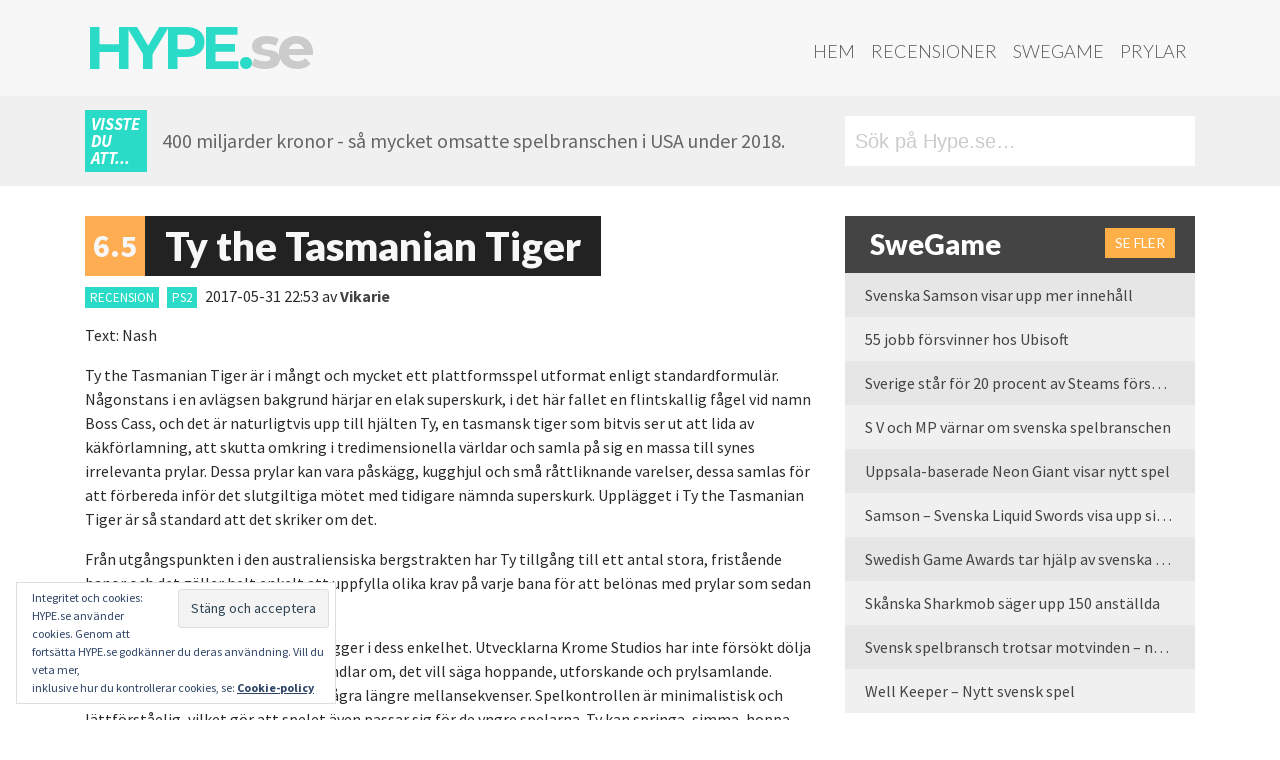

--- FILE ---
content_type: text/html; charset=UTF-8
request_url: https://hype.se/reviews/ty-tasmanian-tiger-2/
body_size: 13661
content:
<!DOCTYPE html><html lang="sv-SE"><head><meta charset="UTF-8"><meta http-equiv="X-UA-Compatible" content="IE=edge"><meta name="viewport" content="width=device-width, initial-scale=1"><meta name="mobile-web-app-capable" content="yes"><meta name="apple-mobile-web-app-capable" content="yes"><meta name="apple-mobile-web-app-title" content="Hype.se - "><link rel="profile" href="http://gmpg.org/xfn/11"><link rel="pingback" href="https://hype.se/xmlrpc.php"><meta name='robots' content='index, follow, max-image-preview:large, max-snippet:-1, max-video-preview:-1' /><meta property="fb:pages" content="180369615341387" /><link media="all" href="https://hype.se/wp-content/cache/autoptimize/css/autoptimize_7bef5575c0ac58c8de88f239fb3815dd.css" rel="stylesheet"><title>Ty the Tasmanian Tiger - Hype.se</title><link rel="canonical" href="https://hype.se/reviews/ty-tasmanian-tiger-2/" /><meta property="og:locale" content="sv_SE" /><meta property="og:type" content="article" /><meta property="og:title" content="Ty the Tasmanian Tiger - Hype.se" /><meta property="og:description" content="Text: Nash Ty the Tasmanian Tiger är i mångt och mycket ett plattformsspel utformat enligt standardformulär. Någonstans i en avlägsen bakgrund härjar en elak superskurk, i det här fallet en flintskallig fågel vid namn Boss Cass, och det är naturligtvis upp till hjälten Ty, en tasmansk tiger som bitvis ser ut att lida av käkförlamning,&hellip; Läs mer &raquo;" /><meta property="og:url" content="https://hype.se/reviews/ty-tasmanian-tiger-2/" /><meta property="og:site_name" content="Hype.se" /><meta name="twitter:card" content="summary_large_image" /><meta name="twitter:label1" content="Beräknad lästid" /><meta name="twitter:data1" content="4 minuter" /> <script type="application/ld+json" class="yoast-schema-graph">{"@context":"https://schema.org","@graph":[{"@type":"WebPage","@id":"https://hype.se/reviews/ty-tasmanian-tiger-2/","url":"https://hype.se/reviews/ty-tasmanian-tiger-2/","name":"Ty the Tasmanian Tiger - Hype.se","isPartOf":{"@id":"https://hype.se/#website"},"datePublished":"2017-05-31T20:53:45+00:00","breadcrumb":{"@id":"https://hype.se/reviews/ty-tasmanian-tiger-2/#breadcrumb"},"inLanguage":"sv-SE","potentialAction":[{"@type":"ReadAction","target":["https://hype.se/reviews/ty-tasmanian-tiger-2/"]}]},{"@type":"BreadcrumbList","@id":"https://hype.se/reviews/ty-tasmanian-tiger-2/#breadcrumb","itemListElement":[{"@type":"ListItem","position":1,"name":"Hem","item":"https://hype.se/"},{"@type":"ListItem","position":2,"name":"Recensioner","item":"https://hype.se/reviews/"},{"@type":"ListItem","position":3,"name":"Ty the Tasmanian Tiger"}]},{"@type":"WebSite","@id":"https://hype.se/#website","url":"https://hype.se/","name":"Hype.se","description":"","potentialAction":[{"@type":"SearchAction","target":{"@type":"EntryPoint","urlTemplate":"https://hype.se/?s={search_term_string}"},"query-input":{"@type":"PropertyValueSpecification","valueRequired":true,"valueName":"search_term_string"}}],"inLanguage":"sv-SE"}]}</script> <link rel='dns-prefetch' href='//stats.wp.com' /><link rel='dns-prefetch' href='//fonts.googleapis.com' /><link rel='dns-prefetch' href='//code.ionicframework.com' /><link rel="alternate" type="application/rss+xml" title="Hype.se &raquo; Webbflöde" href="https://hype.se/feed/" /><link rel="alternate" type="application/rss+xml" title="Hype.se &raquo; Kommentarsflöde" href="https://hype.se/comments/feed/" /> <script id="wpp-js" src="https://hype.se/wp-content/plugins/wordpress-popular-posts/assets/js/wpp.min.js?ver=7.3.6" data-sampling="0" data-sampling-rate="100" data-api-url="https://hype.se/wp-json/wordpress-popular-posts" data-post-id="2100" data-token="eedfa0334c" data-lang="0" data-debug="0"></script> <link rel="alternate" title="oEmbed (JSON)" type="application/json+oembed" href="https://hype.se/wp-json/oembed/1.0/embed?url=https%3A%2F%2Fhype.se%2Freviews%2Fty-tasmanian-tiger-2%2F" /><link rel="alternate" title="oEmbed (XML)" type="text/xml+oembed" href="https://hype.se/wp-json/oembed/1.0/embed?url=https%3A%2F%2Fhype.se%2Freviews%2Fty-tasmanian-tiger-2%2F&#038;format=xml" />  <script src="//www.googletagmanager.com/gtag/js?id=G-5MNX25CRTW"  data-cfasync="false" data-wpfc-render="false" async></script> <script data-cfasync="false" data-wpfc-render="false">var mi_version = '9.11.1';
				var mi_track_user = true;
				var mi_no_track_reason = '';
								var MonsterInsightsDefaultLocations = {"page_location":"https:\/\/hype.se\/reviews\/ty-tasmanian-tiger-2\/"};
								if ( typeof MonsterInsightsPrivacyGuardFilter === 'function' ) {
					var MonsterInsightsLocations = (typeof MonsterInsightsExcludeQuery === 'object') ? MonsterInsightsPrivacyGuardFilter( MonsterInsightsExcludeQuery ) : MonsterInsightsPrivacyGuardFilter( MonsterInsightsDefaultLocations );
				} else {
					var MonsterInsightsLocations = (typeof MonsterInsightsExcludeQuery === 'object') ? MonsterInsightsExcludeQuery : MonsterInsightsDefaultLocations;
				}

								var disableStrs = [
										'ga-disable-G-5MNX25CRTW',
									];

				/* Function to detect opted out users */
				function __gtagTrackerIsOptedOut() {
					for (var index = 0; index < disableStrs.length; index++) {
						if (document.cookie.indexOf(disableStrs[index] + '=true') > -1) {
							return true;
						}
					}

					return false;
				}

				/* Disable tracking if the opt-out cookie exists. */
				if (__gtagTrackerIsOptedOut()) {
					for (var index = 0; index < disableStrs.length; index++) {
						window[disableStrs[index]] = true;
					}
				}

				/* Opt-out function */
				function __gtagTrackerOptout() {
					for (var index = 0; index < disableStrs.length; index++) {
						document.cookie = disableStrs[index] + '=true; expires=Thu, 31 Dec 2099 23:59:59 UTC; path=/';
						window[disableStrs[index]] = true;
					}
				}

				if ('undefined' === typeof gaOptout) {
					function gaOptout() {
						__gtagTrackerOptout();
					}
				}
								window.dataLayer = window.dataLayer || [];

				window.MonsterInsightsDualTracker = {
					helpers: {},
					trackers: {},
				};
				if (mi_track_user) {
					function __gtagDataLayer() {
						dataLayer.push(arguments);
					}

					function __gtagTracker(type, name, parameters) {
						if (!parameters) {
							parameters = {};
						}

						if (parameters.send_to) {
							__gtagDataLayer.apply(null, arguments);
							return;
						}

						if (type === 'event') {
														parameters.send_to = monsterinsights_frontend.v4_id;
							var hookName = name;
							if (typeof parameters['event_category'] !== 'undefined') {
								hookName = parameters['event_category'] + ':' + name;
							}

							if (typeof MonsterInsightsDualTracker.trackers[hookName] !== 'undefined') {
								MonsterInsightsDualTracker.trackers[hookName](parameters);
							} else {
								__gtagDataLayer('event', name, parameters);
							}
							
						} else {
							__gtagDataLayer.apply(null, arguments);
						}
					}

					__gtagTracker('js', new Date());
					__gtagTracker('set', {
						'developer_id.dZGIzZG': true,
											});
					if ( MonsterInsightsLocations.page_location ) {
						__gtagTracker('set', MonsterInsightsLocations);
					}
										__gtagTracker('config', 'G-5MNX25CRTW', {"forceSSL":"true","anonymize_ip":"true"} );
										window.gtag = __gtagTracker;										(function () {
						/* https://developers.google.com/analytics/devguides/collection/analyticsjs/ */
						/* ga and __gaTracker compatibility shim. */
						var noopfn = function () {
							return null;
						};
						var newtracker = function () {
							return new Tracker();
						};
						var Tracker = function () {
							return null;
						};
						var p = Tracker.prototype;
						p.get = noopfn;
						p.set = noopfn;
						p.send = function () {
							var args = Array.prototype.slice.call(arguments);
							args.unshift('send');
							__gaTracker.apply(null, args);
						};
						var __gaTracker = function () {
							var len = arguments.length;
							if (len === 0) {
								return;
							}
							var f = arguments[len - 1];
							if (typeof f !== 'object' || f === null || typeof f.hitCallback !== 'function') {
								if ('send' === arguments[0]) {
									var hitConverted, hitObject = false, action;
									if ('event' === arguments[1]) {
										if ('undefined' !== typeof arguments[3]) {
											hitObject = {
												'eventAction': arguments[3],
												'eventCategory': arguments[2],
												'eventLabel': arguments[4],
												'value': arguments[5] ? arguments[5] : 1,
											}
										}
									}
									if ('pageview' === arguments[1]) {
										if ('undefined' !== typeof arguments[2]) {
											hitObject = {
												'eventAction': 'page_view',
												'page_path': arguments[2],
											}
										}
									}
									if (typeof arguments[2] === 'object') {
										hitObject = arguments[2];
									}
									if (typeof arguments[5] === 'object') {
										Object.assign(hitObject, arguments[5]);
									}
									if ('undefined' !== typeof arguments[1].hitType) {
										hitObject = arguments[1];
										if ('pageview' === hitObject.hitType) {
											hitObject.eventAction = 'page_view';
										}
									}
									if (hitObject) {
										action = 'timing' === arguments[1].hitType ? 'timing_complete' : hitObject.eventAction;
										hitConverted = mapArgs(hitObject);
										__gtagTracker('event', action, hitConverted);
									}
								}
								return;
							}

							function mapArgs(args) {
								var arg, hit = {};
								var gaMap = {
									'eventCategory': 'event_category',
									'eventAction': 'event_action',
									'eventLabel': 'event_label',
									'eventValue': 'event_value',
									'nonInteraction': 'non_interaction',
									'timingCategory': 'event_category',
									'timingVar': 'name',
									'timingValue': 'value',
									'timingLabel': 'event_label',
									'page': 'page_path',
									'location': 'page_location',
									'title': 'page_title',
									'referrer' : 'page_referrer',
								};
								for (arg in args) {
																		if (!(!args.hasOwnProperty(arg) || !gaMap.hasOwnProperty(arg))) {
										hit[gaMap[arg]] = args[arg];
									} else {
										hit[arg] = args[arg];
									}
								}
								return hit;
							}

							try {
								f.hitCallback();
							} catch (ex) {
							}
						};
						__gaTracker.create = newtracker;
						__gaTracker.getByName = newtracker;
						__gaTracker.getAll = function () {
							return [];
						};
						__gaTracker.remove = noopfn;
						__gaTracker.loaded = true;
						window['__gaTracker'] = __gaTracker;
					})();
									} else {
										console.log("");
					(function () {
						function __gtagTracker() {
							return null;
						}

						window['__gtagTracker'] = __gtagTracker;
						window['gtag'] = __gtagTracker;
					})();
									}</script> <link rel='stylesheet' id='google_fonts-css' href='//fonts.googleapis.com/css?family=Lato:400,900,900italic,300|Source+Sans+Pro:400,900,700,700italic,900italic,300|Montserrat:700' media='all' /><link rel='stylesheet' id='ionicons-css' href='//code.ionicframework.com/ionicons/2.0.1/css/ionicons.min.css?ver=6.9' media='all' /> <script data-cfasync="false" data-wpfc-render="false" id='monsterinsights-frontend-script-js-extra'>var monsterinsights_frontend = {"js_events_tracking":"true","download_extensions":"doc,pdf,ppt,zip,xls,docx,pptx,xlsx","inbound_paths":"[]","home_url":"https:\/\/hype.se","hash_tracking":"false","v4_id":"G-5MNX25CRTW"};</script> <script src="https://hype.se/wp-includes/js/jquery/jquery.min.js?ver=3.7.1" id="jquery-core-js"></script> <link rel="https://api.w.org/" href="https://hype.se/wp-json/" /><link rel="EditURI" type="application/rsd+xml" title="RSD" href="https://hype.se/xmlrpc.php?rsd" /><meta name="generator" content="WordPress 6.9" /><link rel='shortlink' href='https://hype.se/?p=2100' /><meta name="mobile-web-app-capable" content="yes"><meta name="apple-mobile-web-app-capable" content="yes"><meta name="apple-mobile-web-app-title" content="Hype.se - "><link rel="icon" href="https://hype.se/wp-content/uploads/2017/07/cropped-HHH-32x32.jpg" sizes="32x32" /><link rel="icon" href="https://hype.se/wp-content/uploads/2017/07/cropped-HHH-192x192.jpg" sizes="192x192" /><link rel="apple-touch-icon" href="https://hype.se/wp-content/uploads/2017/07/cropped-HHH-180x180.jpg" /><meta name="msapplication-TileImage" content="https://hype.se/wp-content/uploads/2017/07/cropped-HHH-270x270.jpg" /></head><body class="wp-singular hype_review-template-default single single-hype_review postid-2100 single-format-standard wp-embed-responsive wp-theme-understrap wp-child-theme-hype-understrapped logged-out group-blog understrap-has-sidebar"><div class="hfeed site" id="page"><div class="wrapper-fluid wrapper-navbar" id="wrapper-navbar"> <a class="skip-link screen-reader-text sr-only" href="#content">Hoppa till innehåll</a><nav class="navbar navbar-toggleable-md"><div class="container"> <button class="navbar-toggler float-right" type="button" data-toggle="collapse" data-target="#navbarNavDropdown" aria-controls="navbarNavDropdown" aria-expanded="false" aria-label="Toggle navigation"> <span class="fa fa-bars"></span> </button> <a class="navbar-brand" rel="home" href="https://hype.se/" title="Hype.se">Hype.<i>se</i></a><div id="navbarNavDropdown" class="collapse navbar-collapse"><ul id="main-menu" class="navbar-nav ml-auto nav-primary"><li itemscope="itemscope" itemtype="https://www.schema.org/SiteNavigationElement" id="menu-item-2873" class="menu-item menu-item-type-post_type menu-item-object-page menu-item-home menu-item-2873 nav-item"><a title="Hem" href="https://hype.se/" class="nav-link">Hem</a></li><li itemscope="itemscope" itemtype="https://www.schema.org/SiteNavigationElement" id="menu-item-2741" class="menu-item menu-item-type-post_type menu-item-object-page menu-item-2741 nav-item"><a title="Recensioner" href="https://hype.se/recensioner/" class="nav-link">Recensioner</a></li><li itemscope="itemscope" itemtype="https://www.schema.org/SiteNavigationElement" id="menu-item-2709" class="menu-item menu-item-type-post_type menu-item-object-page menu-item-2709 nav-item"><a title="SweGame" href="https://hype.se/swegame/" class="nav-link">SweGame</a></li><li itemscope="itemscope" itemtype="https://www.schema.org/SiteNavigationElement" id="menu-item-2710" class="menu-item menu-item-type-post_type menu-item-object-page menu-item-2710 nav-item"><a title="Prylar" href="https://hype.se/prylar/" class="nav-link">Prylar</a></li></ul></div></div></nav></div> <script>var funfacts = ["Hype.se \u00e4r dagligen uppdaterat av snygga m\u00e4nniskor...","Den \u00e5rliga tv-spelsm\u00e4ssan E3 anv\u00e4nder lika mycket elektricitet under tre dagar som en amerikansk storstad anv\u00e4nder under ett \u00e5r.","Matt Damon ville inte vara med i Bourne Conspiracy f\u00f6r att det var f\u00f6r v\u00e5ldsamt. Undrar om han sett sina filmer n\u00e5gon g\u00e5ng?","Commodore 64 \u00e4r v\u00e4rldens b\u00e4st s\u00e4ljande dator genom tiderna.","154 miljoner j\u00e4nkare spelar tv- och datorspel.","Super Mario World till SNes tog 29 000 timmar att utveckla.","Tomb Raider-hj\u00e4ltinnan Lara Croft hette fr\u00e5n b\u00f6rjan Laura Cruz.","Marios f\u00f6rnamn \u00e4r Mario enligt Super Mario-filmen, d\u00e4r han heter Mario Mario.","V\u00e4lutrustade m\u00e4n spelar tv-spel, de som har olyckliga m\u00e5tt k\u00f6r stora bilar och ut\u00f6var diverse sporter f\u00f6r att kompensera.","Om du spelar Halo 4 i 2000 timmar inom ett halv\u00e5r bel\u00f6nas du med ett v\u00e4ldigt tragiskt socialt liv.","Tv-spelstumme \u00e4r vanligare \u00e4n man tror.","Innan Jen Taylor gjorde r\u00f6sten f\u00f6r Halos Cortana gjorde hon \u00e4ven r\u00f6ster till Prinsessan Peach och Toad.","Nintendo Amerika var majoritets\u00e4gare i baseballaget Seattle Mariners fram till 2016.","Donkey Kong kom till d\u00e5 Nintendo f\u00f6rlorade en Karl-Alfred-licens - eller Popeye som han heter i USA.","Snitt\u00e5ldern f\u00f6r en tv-spelare \u00e4r 35 \u00e5r. De som k\u00f6per spelen \u00e4r i snitt 37 \u00e5r och har spelat sedan minst 12 \u00e5r tillbaka.","2010 spelade snittspelaren \u00e5tta timmar i veckan. Vad gjorde denne de andra 160 kan man undra?","Det finns i snitt tv\u00e5 spelare per hush\u00e5ll i Amerika och 42% har minst en tv-spelskonsol.","Snitt\u00e5lder f\u00f6r kvinnor som spelar spel \u00e4r 43 \u00e5r.","Microsoft k\u00f6pte Moj\u00e4ng - eller Mojang - f\u00f6r 18 miljarder kronor. Det \u00e4r en massa pengar det.","Activision k\u00f6pte King, som g\u00f6r Candy Crush, f\u00f6r 50 miljarder kronor. Inte illa f\u00f6r ett f\u00f6retag baserat p\u00e5 en Tetris-klon.","Wii Sports har s\u00e5lt 75 miljoner exemplar globalt!","240 miljoner spel baserade p\u00e5 Mario har s\u00e5lts v\u00e4rlden \u00f6ver, varav 40 miljoner \u00e4r Super Mario Bros.","Det \u00e4r 8445 personer som jobbar med spelutveckling i Sverige, varav 23,4% \u00e4r kvinnor.","Charles Martinet som g\u00f6r Marios r\u00f6st, spelade Michael Douglas far i filmen The Game.","Kina \u00e4r v\u00e4rldens st\u00f6rsta spelmarknad och omsatte 25,6 miljarder Dollar 2016.","Det \u00e4r fler \u00e4n tv\u00e5 miljarder m\u00e4nniskor som spelar n\u00e5gon form av tv-spel enligt unders\u00f6kningsf\u00f6retaget Newzoo.","63% av de amerikanska hush\u00e5llen har minst en person som spelar i snitt tre timmar i veckan.","48% av de amerikanska hush\u00e5llen \u00e4ger en konsol.","27% av spelarna \u00e4r under 18 \u00e5r, 26% \u00e4r 50 \u00e5r eller \u00e4ldre.","51% av alla pengar spenderade p\u00e5 spel 2018 var p\u00e5 mobilspel.","28% av alla pengar spenderade p\u00e5 spel under 2018 var i Kina.","Amerikanarna spenderade 32,7 miljarder Dollar p\u00e5 spel under 2018. ","400 miljarder kronor - s\u00e5 mycket omsatte spelbranschen i USA under 2018.","150 miljoner j\u00e4nkare spelade spel under 2018 och de spenderade 400 miljarder kronor p\u00e5 det.","220 000 jobbar inom spelbranschen p\u00e5 ett eller annat s\u00e4tt i USA.","Mario fyllde 35 \u00e5r 2020.","Sonic the Hedgehog fyllde 30 \u00e5r 2021.","Nintendo Switch har s\u00e5lt fler enheter \u00e4n Nintendo 3DS - som s\u00e5lt en v\u00e4ldans massa. ","16494 personer \u00e4r anst\u00e4llda i svensk\u00e4gda spelf\u00f6retag utomlands."];

	function getFact(facts) {
		var keys = Object.keys(facts);
		return facts[keys[keys.length * Math.random() << 0]];
	}</script> <div class="wrap fun-facts shidden-sm-down"><div class="container"><div class="subcontainer"><div class="didyouknow">Visste du att...</div><div class="factdiv"><script>document.write(getFact(funfacts));</script></div></div><div class="searchdiv"><form role="search" method="get" class="search-form" action="https://hype.se/"> <label> <input type="search" class="search-field" placeholder="Sök på Hype.se&hellip;" value="" name="s" title="Sök efter:" /> <span class="ion-ios-search-strong"></span> </label> <input type="submit" class="search-submit" value="Sök" /></form></div></div></div><div class="wrapper" id="single-wrapper"><div class="container" id="content" tabindex="-1"><div class="row"><div class="col-md content-area" id="primary"><main class="site-main" id="main"><article class="post-2100 hype_review type-hype_review status-publish format-standard hentry tag-ps2" id="post-2100"><header class="entry-header"><div class="review-title"><div class="verdict">6.5</div><h1 class="entry-title">Ty the Tasmanian Tiger</h1></div><div class="entry-meta"> <a class="category-tag cat-hype_review" href="/reviews">RECENSION</a> <a class="category-tag cat-ps2" href="https://hype.se/tag/ps2/">ps2</a> <time class="publish-date">2017-05-31 22:53</time> av <span class="author vcard"><a class="url fn n" href="https://hype.se/author/vikarie/">Vikarie</a></span></div></header><div class=" entry-content"><p>Text: Nash</p><p>Ty the Tasmanian Tiger är i mångt och mycket ett plattformsspel utformat enligt standardformulär. Någonstans i en avlägsen bakgrund härjar en elak superskurk, i det här fallet en flintskallig fågel vid namn Boss Cass, och det är naturligtvis upp till hjälten Ty, en tasmansk tiger som bitvis ser ut att lida av käkförlamning, att skutta omkring i tredimensionella världar och samla på sig en massa till synes irrelevanta prylar. Dessa prylar kan vara påskägg, kugghjul och små råttliknande varelser, dessa samlas för att förbereda inför det slutgiltiga mötet med tidigare nämnda superskurk. Upplägget i Ty the Tasmanian Tiger är så standard att det skriker om det.</p><p>Från utgångspunkten i den australiensiska bergstrakten har Ty tillgång till ett antal stora, fristående banor och det gäller helt enkelt att uppfylla olika krav på varje bana för att belönas med prylar som sedan tar dig framåt i historien.</p><p>Charmen i Ty the Tasmanian Tiger ligger i dess enkelhet. Utvecklarna Krome Studios har inte försökt dölja vad ett plattformsspel trots allt handlar om, det vill säga hoppande, utforskande och prylsamlande. Spelaren avbryts i princip aldrig av några längre mellansekvenser. Spelkontrollen är minimalistisk och lättförståelig, vilket gör att spelet även passar sig för de yngre spelarna. Ty kan springa, simma, hoppa, bitas, kasta bumeranger och på något oförståeligt vis glidflyga kortare sträckor och det är allt som behövs. På grund av dess enkelhet är kontrollen mycket precis, man tvingas aldrig till några onaturliga handgrepp utan det är en ren fröjd att spatsera omkring i det fiktiva Australien och samla prylar. Även kameran sköter sig förvånansvärt bra och ställer mycket sällan till någon form av ofog.</p><p>Det visuella är alltid viktigt i ett plattformsspel. Utan snygga och tilltalande världar och karaktärer går &#8211; mer eller mindre &#8211; hela spelupplevelsen åt skogen. Med tanke på att Krome Studios är en så pass okänd spelutvecklare kommer det som lite av en överraskning hur bra Ty the Tasmanian Tiger faktiskt ser ut. Tekniskt sett är det en bra bit ifrånsprunget av till exempel Ratchet &amp; Clank och Mario Sunshine, men miljöerna och karaktärerna präglas av en sådan känsla av genuin mysighet att det är svårt att inte bli handlöst kär. Även om de färgglada världarna ibland känns aningen väl färgglada är det bestående intrycket mycket inbjudande, Tys värld ser helt enkelt ut som plattformsvärldar ska se ut. Intrycket av att springa omkring i en tecknad film förstärks ytterligare av utmärkt röstskådespeleri. Att höra Ty vräka ur sig fraser som &#8221;you ripper!&#8221; eller ett klassiskt &#8221;G&#8217;day mate!&#8221; på överdrivet utpräglad australiensiska är en ren fröjd. Resterande karaktärsröster håller faktiskt i princip samma klass och röstskådespelarna låter, i motsats till de flesta konkurrerande speltitlar, varken oengagerade eller extremt opassande. Ett föredöme helt enkelt.</p><p>Enkelheten i Ty the Tasmanian Tiger är, förutom spelets största charm, även dess största fel. I ärlighetens namn bjuder Boss Cass underhuggare inte på speciellt stort mothugg och ofta är de till och med ganska korkade, då de har en tendens att springa omkring i cirklar eller bara stå beundrande och stirra på Ty på avstånd, som inbjudande måltavlor för lite prickskytte i spelets förstapersonsvy. Vid sidan av att utföra de lagom simpla uppdragen på varje bana finns det inte alltför mycket att roa sig. Visserligen får man med en &#8221;Making of Ty&#8221;-dokumentär, men då den mest visar en bunt speldesigners med tvivelaktig klädsmak som äter pizza till ett dunkande technomusik bjuder den på ringa mervärde. Ty the Tasmaninan Tiger är inget mastodontprojekt som kommer hålla dig klistrad framför tv-apparaten tills sluttexterna börjar rulla, utan ett simpelt men underhållande spel att ta fram lite då och då och avnjuta i kortare sessioner. Ofarligt, barnvänligt, enkelt och ganska charmigt med andra ord.</p></div><footer class="entry-footer"> <span class="tags-links">Tagged <a href="https://hype.se/tag/ps2/" rel="tag">ps2</a></span></footer></article><nav class="container navigation post-navigation"><h2 class="screen-reader-text">Inläggsnavigering</h2><div class="d-flex nav-links justify-content-between"> <span class="nav-previous"><a href="https://hype.se/reviews/marvel-vs-capcom-2/" rel="prev"><i class="fa fa-angle-left"></i>&nbsp;Marvel vs Capcom 2</a></span><span class="nav-next"><a href="https://hype.se/reviews/red-faction-ii/" rel="next">Red Faction II&nbsp;<i class="fa fa-angle-right"></i></a></span></div></nav></main></div><div class="col-md-4 widget-area" id="right-sidebar"><aside id="hype_postlist_widget-3" class="widget hypese_widget_postlist"><div class="hype-post-widget"><h3> <em class="ion-android-home"></em> SweGame <a href="/category/swegame" class="more-button">Se fler</a></h3><ul><li><a href="https://hype.se/2026/02/01/svenska-samson-visar-upp-mer-innehall/">Svenska Samson visar upp mer innehåll</a></li><li><a href="https://hype.se/2026/01/14/55-jobb-forsvinner-hos-ubisoft/">55 jobb försvinner hos Ubisoft</a></li><li><a href="https://hype.se/2025/12/24/sverige-star-for-20-procent-av-steams-forsaljning-under-2025/">Sverige står för 20 procent av Steams försäljning under 2025</a></li><li><a href="https://hype.se/2025/12/19/s-v-och-mp-varnar-om-svenska-spelbranschen/">S V och MP värnar om svenska spelbranschen</a></li><li><a href="https://hype.se/2025/12/16/uppsala-baserade-neongiant-visar-nytt-spel/">Uppsala-baserade Neon Giant visar nytt spel</a></li><li><a href="https://hype.se/2025/12/04/samson-svenska-liquid-swords-visa-upp-sitt-forsta-spel/">Samson &#8211; Svenska Liquid Swords visa upp sitt första spel</a></li><li><a href="https://hype.se/2025/12/02/swedish-game-awards-tar-hjalp-av-svenska-utvecklare/">Swedish Game Awards tar hjälp av svenska utvecklare</a></li><li><a href="https://hype.se/2025/11/21/skanska-sharkmob-sager-upp-150-anstallda/">Skånska Sharkmob säger upp 150 anställda</a></li><li><a href="https://hype.se/2025/11/13/svensk-spelbransch-trotsar-motvinden-nytt-rekordar-2024/">Svensk spelbransch trotsar motvinden – nytt rekordår 2024</a></li><li><a href="https://hype.se/2025/10/30/well-keeper-nytt-svensk-spel/">Well Keeper &#8211; Nytt svensk spel</a></li></ul></div></aside><aside id="hype_postlist_widget-2" class="widget hypese_widget_postlist"><div class="hype-post-widget"><h3> <em class="ion-gear-b"></em> Prylar <a href="/prylar" class="more-button">Se fler</a></h3><ul><li><a href="https://hype.se/2026/01/20/ta-bort-copilot-fran-edge/">Ta bort Copilot från Edge</a></li><li><a href="https://hype.se/2026/01/20/smarta-glasogon-med-inbyggt-ljud-fran-xiaomi/">Smarta glasögon med inbyggt ljud från Xiaomi</a></li><li><a href="https://hype.se/2026/01/15/xiaomi-lanserar-redmi-note-15-serien-i-norden/">Xiaomi lanserar Redmi Note 15-serien i Norden</a></li><li><a href="https://hype.se/2026/01/05/samsungs-ces-presentation-summerad/">Samsungs CES-presentation summerad</a></li><li><a href="https://hype.se/2025/12/26/test-oneplus-pad-go-2/">Test: Oneplus Pad Go 2</a></li><li><a href="https://hype.se/2025/12/22/test-oneplus-watch-lite/">Test: Oneplus Watch Lite</a></li><li><a href="https://hype.se/2025/12/18/test-oneplus-15r/">Test: Oneplus 15R</a></li><li><a href="https://hype.se/2025/11/26/test-jbl-endurance-zone-sportiga-lurar/">Test: JBL Endurance Zone &#8211; sportiga lurar</a></li><li><a href="https://hype.se/2025/11/19/mclaren-edition-lurar-fran-bowers-wilkins/">McLaren Edition-lurar från Bowers &#038; Wilkins</a></li><li><a href="https://hype.se/2025/11/13/test-oneplus-15-kan-vara-arets-telefon/">Test: Oneplus 15 &#8211; Kan vara årets telefon</a></li></ul></div></aside><aside id="hype_postlist_widget-7" class="widget hypese_widget_postlist"><div class="hype-post-widget"><h3> Recensioner <a href="/recensioner" class="more-button">Se fler</a></h3><ul><li><a href="https://hype.se/reviews/call-of-duty-black-ops-7/">Call of Duty: Black Ops 7</a></li><li><a href="https://hype.se/reviews/legends-bmx/">Legends BMX</a></li><li><a href="https://hype.se/reviews/commandos-origins/">Commandos: Origins</a></li><li><a href="https://hype.se/reviews/heading-out/">Heading Out</a></li><li><a href="https://hype.se/reviews/rematch/">Rematch</a></li><li><a href="https://hype.se/reviews/fbc-firebreak/">FBC Firebreak</a></li><li><a href="https://hype.se/reviews/sociable-soccer-25/">Sociable Soccer 25</a></li><li><a href="https://hype.se/reviews/indiana-jones-and-the-great-circle/">Indiana Jones and the Great Circle</a></li><li><a href="https://hype.se/reviews/tetris-forever/">Tetris Forever</a></li><li><a href="https://hype.se/reviews/the-plucky-squire/">The Plucky Squire</a></li></ul></div></aside><aside id="custom_html-9" class="widget_text widget widget_custom_html"><div class="textwidget custom-html-widget"><div class="hype-post-widget"><h3><em class="ion-ios-flame"></em> Veckans mest lästa</h3><ul><li><a href="https://hype.se/2019/06/12/nyheter-fran-nintendo-direct/" class="wpp-post-title" target="_self">Nyheter från Nintendo Direct</a></li><li><a href="https://hype.se/2026/02/01/svenska-samson-visar-upp-mer-innehall/" class="wpp-post-title" target="_self">Svenska Samson visar upp mer innehåll</a></li><li><a href="https://hype.se/2018/06/15/vi-summerar-e3-2018/" class="wpp-post-title" target="_self">Vi summerar E3 2018</a></li><li><a href="https://hype.se/2018/04/26/hur-ser-dagens-gamers-ut-det-berattar-ny-undersokning/" class="wpp-post-title" target="_self">Hur ser dagens gamers ut – det berättar ny undersökning</a></li><li><a href="https://hype.se/2024/09/03/datum-meddelade-for-pax-west-2025/" class="wpp-post-title" target="_self">Datum meddelade för PAX West 2025</a></li><li><a href="https://hype.se/2017/09/09/digital-illusions-fyller-25-ar/" class="wpp-post-title" target="_self">Digital Illusions fyller 25 år</a></li><li><a href="https://hype.se/2024/11/27/hela-fran-umea-kommer-till-ps5-och-xbox/" class="wpp-post-title" target="_self">Hela från Umeå kommer till PS5 och Xbox</a></li><li><a href="https://hype.se/2025/11/13/test-oneplus-15-kan-vara-arets-telefon/" class="wpp-post-title" target="_self">Test: Oneplus 15 – Kan vara årets telefon</a></li><li><a href="https://hype.se/2026/01/05/samsungs-ces-presentation-summerad/" class="wpp-post-title" target="_self">Samsungs CES-presentation summerad</a></li><li><a href="https://hype.se/2026/01/20/ta-bort-copilot-fran-edge/" class="wpp-post-title" target="_self">Ta bort Copilot från Edge</a></li></ul></div></div></aside></div></div></div></div><div class="wrapper" id="wrapper-footer-full" role="complementary"><div class="container" id="footer-full-content" tabindex="-1"><div class="row"><div id="custom_html-5" class="widget_text footer-widget widget_custom_html widget-count-4 col-md-3"><h3 class="widget-title">Snabblänkar</h3><div class="textwidget custom-html-widget"><ul><li><a href="/">Start</a></li><li><a href="/nyheter">Nyheter</a></li><li><a href="/reviews">Recensioner</a></li><li><a href="/swegame">#Swegame</a></li><li><a href="/prylar">Prylar</a></li></ul></div></div><div id="custom_html-6" class="widget_text footer-widget widget_custom_html widget-count-4 col-md-3"><h3 class="widget-title">Vi är sociala på</h3><div class="textwidget custom-html-widget"><ul><li><a href="https://fb.com/HYPE.se" target="_blank" rel="noopener"><i class="fa fa-facebook"></i> Facebook</a></li><li><a href="https://twitter.com/hypese" target="_blank" rel="noopener"><i class="fa fa-twitter"></i> Twitter</a></li><li><a href="https://www.youtube.com/user/hypese" target="_blank" rel="noopener"><i class="fa fa-youtube"></i> YouTube</a></li></ul></div></div><div id="custom_html-7" class="widget_text footer-widget widget_custom_html widget-count-4 col-md-3"><h3 class="widget-title">Om Hype.se</h3><div class="textwidget custom-html-widget"><ul><li><a href="/om">Om oss</a></li><li><a href="/om-swegame">Om #SweGame</a></li><li><a href="/kontakt">Kontakt</a></li></ul></div></div><div id="eu_cookie_law_widget-3" class="footer-widget widget_eu_cookie_law_widget widget-count-4 col-md-3"><div
 class="hide-on-button"
 data-hide-timeout="30"
 data-consent-expiration="180"
 id="eu-cookie-law"
><form method="post" id="jetpack-eu-cookie-law-form"> <input type="submit" value="Stäng och acceptera" class="accept" /></form> Integritet och cookies: HYPE.se använder cookies. Genom att fortsätta HYPE.se godkänner du deras användning. Vill du veta mer,<br /> inklusive hur du kontrollerar cookies, se: <a href="https://automattic.com/cookies/" rel="nofollow"> Cookie-policy </a></div></div></div></div></div></div> <script type="speculationrules">{"prefetch":[{"source":"document","where":{"and":[{"href_matches":"/*"},{"not":{"href_matches":["/wp-*.php","/wp-admin/*","/wp-content/uploads/*","/wp-content/*","/wp-content/plugins/*","/wp-content/themes/hype-understrapped/*","/wp-content/themes/understrap/*","/*\\?(.+)"]}},{"not":{"selector_matches":"a[rel~=\"nofollow\"]"}},{"not":{"selector_matches":".no-prefetch, .no-prefetch a"}}]},"eagerness":"conservative"}]}</script> <script src="https://hype.se/wp-includes/js/dist/hooks.min.js?ver=dd5603f07f9220ed27f1" id="wp-hooks-js"></script> <script src="https://hype.se/wp-includes/js/dist/i18n.min.js?ver=c26c3dc7bed366793375" id="wp-i18n-js"></script> <script id="wp-i18n-js-after">wp.i18n.setLocaleData( { 'text direction\u0004ltr': [ 'ltr' ] } );
//# sourceURL=wp-i18n-js-after</script> <script id="contact-form-7-js-translations">( function( domain, translations ) {
	var localeData = translations.locale_data[ domain ] || translations.locale_data.messages;
	localeData[""].domain = domain;
	wp.i18n.setLocaleData( localeData, domain );
} )( "contact-form-7", {"translation-revision-date":"2025-08-26 21:48:02+0000","generator":"GlotPress\/4.0.3","domain":"messages","locale_data":{"messages":{"":{"domain":"messages","plural-forms":"nplurals=2; plural=n != 1;","lang":"sv_SE"},"This contact form is placed in the wrong place.":["Detta kontaktformul\u00e4r \u00e4r placerat p\u00e5 fel st\u00e4lle."],"Error:":["Fel:"]}},"comment":{"reference":"includes\/js\/index.js"}} );
//# sourceURL=contact-form-7-js-translations</script> <script id="contact-form-7-js-before">var wpcf7 = {
    "api": {
        "root": "https:\/\/hype.se\/wp-json\/",
        "namespace": "contact-form-7\/v1"
    }
};
//# sourceURL=contact-form-7-js-before</script> <script src="https://www.google.com/recaptcha/api.js?render=6LdmgowUAAAAAPs-u6a7WmX0F4xBw5pkKrsel47m&amp;ver=3.0" id="google-recaptcha-js"></script> <script src="https://hype.se/wp-includes/js/dist/vendor/wp-polyfill.min.js?ver=3.15.0" id="wp-polyfill-js"></script> <script id="wpcf7-recaptcha-js-before">var wpcf7_recaptcha = {
    "sitekey": "6LdmgowUAAAAAPs-u6a7WmX0F4xBw5pkKrsel47m",
    "actions": {
        "homepage": "homepage",
        "contactform": "contactform"
    }
};
//# sourceURL=wpcf7-recaptcha-js-before</script> <script id="jetpack-stats-js-before">_stq = window._stq || [];
_stq.push([ "view", JSON.parse("{\"v\":\"ext\",\"blog\":\"187681272\",\"post\":\"2100\",\"tz\":\"1\",\"srv\":\"hype.se\",\"j\":\"1:15.3\"}") ]);
_stq.push([ "clickTrackerInit", "187681272", "2100" ]);
//# sourceURL=jetpack-stats-js-before</script> <script src="https://stats.wp.com/e-202606.js" id="jetpack-stats-js" defer data-wp-strategy="defer"></script> <script type="text/javascript">jQuery('.soliloquy-container').removeClass('no-js');</script> <script defer src="https://hype.se/wp-content/cache/autoptimize/js/autoptimize_ab8f729fb732e2e1cf274f3ccc23cb20.js"></script></body></html>
<!--Cached using Nginx-Helper on 2026-02-02 14:53:47. It took 157 queries executed in 0,250 seconds.-->
<!--Visit http://wordpress.org/extend/plugins/nginx-helper/faq/ for more details-->

--- FILE ---
content_type: text/html; charset=utf-8
request_url: https://www.google.com/recaptcha/api2/anchor?ar=1&k=6LdmgowUAAAAAPs-u6a7WmX0F4xBw5pkKrsel47m&co=aHR0cHM6Ly9oeXBlLnNlOjQ0Mw..&hl=en&v=N67nZn4AqZkNcbeMu4prBgzg&size=invisible&anchor-ms=20000&execute-ms=30000&cb=kjsu6lswedgy
body_size: 48639
content:
<!DOCTYPE HTML><html dir="ltr" lang="en"><head><meta http-equiv="Content-Type" content="text/html; charset=UTF-8">
<meta http-equiv="X-UA-Compatible" content="IE=edge">
<title>reCAPTCHA</title>
<style type="text/css">
/* cyrillic-ext */
@font-face {
  font-family: 'Roboto';
  font-style: normal;
  font-weight: 400;
  font-stretch: 100%;
  src: url(//fonts.gstatic.com/s/roboto/v48/KFO7CnqEu92Fr1ME7kSn66aGLdTylUAMa3GUBHMdazTgWw.woff2) format('woff2');
  unicode-range: U+0460-052F, U+1C80-1C8A, U+20B4, U+2DE0-2DFF, U+A640-A69F, U+FE2E-FE2F;
}
/* cyrillic */
@font-face {
  font-family: 'Roboto';
  font-style: normal;
  font-weight: 400;
  font-stretch: 100%;
  src: url(//fonts.gstatic.com/s/roboto/v48/KFO7CnqEu92Fr1ME7kSn66aGLdTylUAMa3iUBHMdazTgWw.woff2) format('woff2');
  unicode-range: U+0301, U+0400-045F, U+0490-0491, U+04B0-04B1, U+2116;
}
/* greek-ext */
@font-face {
  font-family: 'Roboto';
  font-style: normal;
  font-weight: 400;
  font-stretch: 100%;
  src: url(//fonts.gstatic.com/s/roboto/v48/KFO7CnqEu92Fr1ME7kSn66aGLdTylUAMa3CUBHMdazTgWw.woff2) format('woff2');
  unicode-range: U+1F00-1FFF;
}
/* greek */
@font-face {
  font-family: 'Roboto';
  font-style: normal;
  font-weight: 400;
  font-stretch: 100%;
  src: url(//fonts.gstatic.com/s/roboto/v48/KFO7CnqEu92Fr1ME7kSn66aGLdTylUAMa3-UBHMdazTgWw.woff2) format('woff2');
  unicode-range: U+0370-0377, U+037A-037F, U+0384-038A, U+038C, U+038E-03A1, U+03A3-03FF;
}
/* math */
@font-face {
  font-family: 'Roboto';
  font-style: normal;
  font-weight: 400;
  font-stretch: 100%;
  src: url(//fonts.gstatic.com/s/roboto/v48/KFO7CnqEu92Fr1ME7kSn66aGLdTylUAMawCUBHMdazTgWw.woff2) format('woff2');
  unicode-range: U+0302-0303, U+0305, U+0307-0308, U+0310, U+0312, U+0315, U+031A, U+0326-0327, U+032C, U+032F-0330, U+0332-0333, U+0338, U+033A, U+0346, U+034D, U+0391-03A1, U+03A3-03A9, U+03B1-03C9, U+03D1, U+03D5-03D6, U+03F0-03F1, U+03F4-03F5, U+2016-2017, U+2034-2038, U+203C, U+2040, U+2043, U+2047, U+2050, U+2057, U+205F, U+2070-2071, U+2074-208E, U+2090-209C, U+20D0-20DC, U+20E1, U+20E5-20EF, U+2100-2112, U+2114-2115, U+2117-2121, U+2123-214F, U+2190, U+2192, U+2194-21AE, U+21B0-21E5, U+21F1-21F2, U+21F4-2211, U+2213-2214, U+2216-22FF, U+2308-230B, U+2310, U+2319, U+231C-2321, U+2336-237A, U+237C, U+2395, U+239B-23B7, U+23D0, U+23DC-23E1, U+2474-2475, U+25AF, U+25B3, U+25B7, U+25BD, U+25C1, U+25CA, U+25CC, U+25FB, U+266D-266F, U+27C0-27FF, U+2900-2AFF, U+2B0E-2B11, U+2B30-2B4C, U+2BFE, U+3030, U+FF5B, U+FF5D, U+1D400-1D7FF, U+1EE00-1EEFF;
}
/* symbols */
@font-face {
  font-family: 'Roboto';
  font-style: normal;
  font-weight: 400;
  font-stretch: 100%;
  src: url(//fonts.gstatic.com/s/roboto/v48/KFO7CnqEu92Fr1ME7kSn66aGLdTylUAMaxKUBHMdazTgWw.woff2) format('woff2');
  unicode-range: U+0001-000C, U+000E-001F, U+007F-009F, U+20DD-20E0, U+20E2-20E4, U+2150-218F, U+2190, U+2192, U+2194-2199, U+21AF, U+21E6-21F0, U+21F3, U+2218-2219, U+2299, U+22C4-22C6, U+2300-243F, U+2440-244A, U+2460-24FF, U+25A0-27BF, U+2800-28FF, U+2921-2922, U+2981, U+29BF, U+29EB, U+2B00-2BFF, U+4DC0-4DFF, U+FFF9-FFFB, U+10140-1018E, U+10190-1019C, U+101A0, U+101D0-101FD, U+102E0-102FB, U+10E60-10E7E, U+1D2C0-1D2D3, U+1D2E0-1D37F, U+1F000-1F0FF, U+1F100-1F1AD, U+1F1E6-1F1FF, U+1F30D-1F30F, U+1F315, U+1F31C, U+1F31E, U+1F320-1F32C, U+1F336, U+1F378, U+1F37D, U+1F382, U+1F393-1F39F, U+1F3A7-1F3A8, U+1F3AC-1F3AF, U+1F3C2, U+1F3C4-1F3C6, U+1F3CA-1F3CE, U+1F3D4-1F3E0, U+1F3ED, U+1F3F1-1F3F3, U+1F3F5-1F3F7, U+1F408, U+1F415, U+1F41F, U+1F426, U+1F43F, U+1F441-1F442, U+1F444, U+1F446-1F449, U+1F44C-1F44E, U+1F453, U+1F46A, U+1F47D, U+1F4A3, U+1F4B0, U+1F4B3, U+1F4B9, U+1F4BB, U+1F4BF, U+1F4C8-1F4CB, U+1F4D6, U+1F4DA, U+1F4DF, U+1F4E3-1F4E6, U+1F4EA-1F4ED, U+1F4F7, U+1F4F9-1F4FB, U+1F4FD-1F4FE, U+1F503, U+1F507-1F50B, U+1F50D, U+1F512-1F513, U+1F53E-1F54A, U+1F54F-1F5FA, U+1F610, U+1F650-1F67F, U+1F687, U+1F68D, U+1F691, U+1F694, U+1F698, U+1F6AD, U+1F6B2, U+1F6B9-1F6BA, U+1F6BC, U+1F6C6-1F6CF, U+1F6D3-1F6D7, U+1F6E0-1F6EA, U+1F6F0-1F6F3, U+1F6F7-1F6FC, U+1F700-1F7FF, U+1F800-1F80B, U+1F810-1F847, U+1F850-1F859, U+1F860-1F887, U+1F890-1F8AD, U+1F8B0-1F8BB, U+1F8C0-1F8C1, U+1F900-1F90B, U+1F93B, U+1F946, U+1F984, U+1F996, U+1F9E9, U+1FA00-1FA6F, U+1FA70-1FA7C, U+1FA80-1FA89, U+1FA8F-1FAC6, U+1FACE-1FADC, U+1FADF-1FAE9, U+1FAF0-1FAF8, U+1FB00-1FBFF;
}
/* vietnamese */
@font-face {
  font-family: 'Roboto';
  font-style: normal;
  font-weight: 400;
  font-stretch: 100%;
  src: url(//fonts.gstatic.com/s/roboto/v48/KFO7CnqEu92Fr1ME7kSn66aGLdTylUAMa3OUBHMdazTgWw.woff2) format('woff2');
  unicode-range: U+0102-0103, U+0110-0111, U+0128-0129, U+0168-0169, U+01A0-01A1, U+01AF-01B0, U+0300-0301, U+0303-0304, U+0308-0309, U+0323, U+0329, U+1EA0-1EF9, U+20AB;
}
/* latin-ext */
@font-face {
  font-family: 'Roboto';
  font-style: normal;
  font-weight: 400;
  font-stretch: 100%;
  src: url(//fonts.gstatic.com/s/roboto/v48/KFO7CnqEu92Fr1ME7kSn66aGLdTylUAMa3KUBHMdazTgWw.woff2) format('woff2');
  unicode-range: U+0100-02BA, U+02BD-02C5, U+02C7-02CC, U+02CE-02D7, U+02DD-02FF, U+0304, U+0308, U+0329, U+1D00-1DBF, U+1E00-1E9F, U+1EF2-1EFF, U+2020, U+20A0-20AB, U+20AD-20C0, U+2113, U+2C60-2C7F, U+A720-A7FF;
}
/* latin */
@font-face {
  font-family: 'Roboto';
  font-style: normal;
  font-weight: 400;
  font-stretch: 100%;
  src: url(//fonts.gstatic.com/s/roboto/v48/KFO7CnqEu92Fr1ME7kSn66aGLdTylUAMa3yUBHMdazQ.woff2) format('woff2');
  unicode-range: U+0000-00FF, U+0131, U+0152-0153, U+02BB-02BC, U+02C6, U+02DA, U+02DC, U+0304, U+0308, U+0329, U+2000-206F, U+20AC, U+2122, U+2191, U+2193, U+2212, U+2215, U+FEFF, U+FFFD;
}
/* cyrillic-ext */
@font-face {
  font-family: 'Roboto';
  font-style: normal;
  font-weight: 500;
  font-stretch: 100%;
  src: url(//fonts.gstatic.com/s/roboto/v48/KFO7CnqEu92Fr1ME7kSn66aGLdTylUAMa3GUBHMdazTgWw.woff2) format('woff2');
  unicode-range: U+0460-052F, U+1C80-1C8A, U+20B4, U+2DE0-2DFF, U+A640-A69F, U+FE2E-FE2F;
}
/* cyrillic */
@font-face {
  font-family: 'Roboto';
  font-style: normal;
  font-weight: 500;
  font-stretch: 100%;
  src: url(//fonts.gstatic.com/s/roboto/v48/KFO7CnqEu92Fr1ME7kSn66aGLdTylUAMa3iUBHMdazTgWw.woff2) format('woff2');
  unicode-range: U+0301, U+0400-045F, U+0490-0491, U+04B0-04B1, U+2116;
}
/* greek-ext */
@font-face {
  font-family: 'Roboto';
  font-style: normal;
  font-weight: 500;
  font-stretch: 100%;
  src: url(//fonts.gstatic.com/s/roboto/v48/KFO7CnqEu92Fr1ME7kSn66aGLdTylUAMa3CUBHMdazTgWw.woff2) format('woff2');
  unicode-range: U+1F00-1FFF;
}
/* greek */
@font-face {
  font-family: 'Roboto';
  font-style: normal;
  font-weight: 500;
  font-stretch: 100%;
  src: url(//fonts.gstatic.com/s/roboto/v48/KFO7CnqEu92Fr1ME7kSn66aGLdTylUAMa3-UBHMdazTgWw.woff2) format('woff2');
  unicode-range: U+0370-0377, U+037A-037F, U+0384-038A, U+038C, U+038E-03A1, U+03A3-03FF;
}
/* math */
@font-face {
  font-family: 'Roboto';
  font-style: normal;
  font-weight: 500;
  font-stretch: 100%;
  src: url(//fonts.gstatic.com/s/roboto/v48/KFO7CnqEu92Fr1ME7kSn66aGLdTylUAMawCUBHMdazTgWw.woff2) format('woff2');
  unicode-range: U+0302-0303, U+0305, U+0307-0308, U+0310, U+0312, U+0315, U+031A, U+0326-0327, U+032C, U+032F-0330, U+0332-0333, U+0338, U+033A, U+0346, U+034D, U+0391-03A1, U+03A3-03A9, U+03B1-03C9, U+03D1, U+03D5-03D6, U+03F0-03F1, U+03F4-03F5, U+2016-2017, U+2034-2038, U+203C, U+2040, U+2043, U+2047, U+2050, U+2057, U+205F, U+2070-2071, U+2074-208E, U+2090-209C, U+20D0-20DC, U+20E1, U+20E5-20EF, U+2100-2112, U+2114-2115, U+2117-2121, U+2123-214F, U+2190, U+2192, U+2194-21AE, U+21B0-21E5, U+21F1-21F2, U+21F4-2211, U+2213-2214, U+2216-22FF, U+2308-230B, U+2310, U+2319, U+231C-2321, U+2336-237A, U+237C, U+2395, U+239B-23B7, U+23D0, U+23DC-23E1, U+2474-2475, U+25AF, U+25B3, U+25B7, U+25BD, U+25C1, U+25CA, U+25CC, U+25FB, U+266D-266F, U+27C0-27FF, U+2900-2AFF, U+2B0E-2B11, U+2B30-2B4C, U+2BFE, U+3030, U+FF5B, U+FF5D, U+1D400-1D7FF, U+1EE00-1EEFF;
}
/* symbols */
@font-face {
  font-family: 'Roboto';
  font-style: normal;
  font-weight: 500;
  font-stretch: 100%;
  src: url(//fonts.gstatic.com/s/roboto/v48/KFO7CnqEu92Fr1ME7kSn66aGLdTylUAMaxKUBHMdazTgWw.woff2) format('woff2');
  unicode-range: U+0001-000C, U+000E-001F, U+007F-009F, U+20DD-20E0, U+20E2-20E4, U+2150-218F, U+2190, U+2192, U+2194-2199, U+21AF, U+21E6-21F0, U+21F3, U+2218-2219, U+2299, U+22C4-22C6, U+2300-243F, U+2440-244A, U+2460-24FF, U+25A0-27BF, U+2800-28FF, U+2921-2922, U+2981, U+29BF, U+29EB, U+2B00-2BFF, U+4DC0-4DFF, U+FFF9-FFFB, U+10140-1018E, U+10190-1019C, U+101A0, U+101D0-101FD, U+102E0-102FB, U+10E60-10E7E, U+1D2C0-1D2D3, U+1D2E0-1D37F, U+1F000-1F0FF, U+1F100-1F1AD, U+1F1E6-1F1FF, U+1F30D-1F30F, U+1F315, U+1F31C, U+1F31E, U+1F320-1F32C, U+1F336, U+1F378, U+1F37D, U+1F382, U+1F393-1F39F, U+1F3A7-1F3A8, U+1F3AC-1F3AF, U+1F3C2, U+1F3C4-1F3C6, U+1F3CA-1F3CE, U+1F3D4-1F3E0, U+1F3ED, U+1F3F1-1F3F3, U+1F3F5-1F3F7, U+1F408, U+1F415, U+1F41F, U+1F426, U+1F43F, U+1F441-1F442, U+1F444, U+1F446-1F449, U+1F44C-1F44E, U+1F453, U+1F46A, U+1F47D, U+1F4A3, U+1F4B0, U+1F4B3, U+1F4B9, U+1F4BB, U+1F4BF, U+1F4C8-1F4CB, U+1F4D6, U+1F4DA, U+1F4DF, U+1F4E3-1F4E6, U+1F4EA-1F4ED, U+1F4F7, U+1F4F9-1F4FB, U+1F4FD-1F4FE, U+1F503, U+1F507-1F50B, U+1F50D, U+1F512-1F513, U+1F53E-1F54A, U+1F54F-1F5FA, U+1F610, U+1F650-1F67F, U+1F687, U+1F68D, U+1F691, U+1F694, U+1F698, U+1F6AD, U+1F6B2, U+1F6B9-1F6BA, U+1F6BC, U+1F6C6-1F6CF, U+1F6D3-1F6D7, U+1F6E0-1F6EA, U+1F6F0-1F6F3, U+1F6F7-1F6FC, U+1F700-1F7FF, U+1F800-1F80B, U+1F810-1F847, U+1F850-1F859, U+1F860-1F887, U+1F890-1F8AD, U+1F8B0-1F8BB, U+1F8C0-1F8C1, U+1F900-1F90B, U+1F93B, U+1F946, U+1F984, U+1F996, U+1F9E9, U+1FA00-1FA6F, U+1FA70-1FA7C, U+1FA80-1FA89, U+1FA8F-1FAC6, U+1FACE-1FADC, U+1FADF-1FAE9, U+1FAF0-1FAF8, U+1FB00-1FBFF;
}
/* vietnamese */
@font-face {
  font-family: 'Roboto';
  font-style: normal;
  font-weight: 500;
  font-stretch: 100%;
  src: url(//fonts.gstatic.com/s/roboto/v48/KFO7CnqEu92Fr1ME7kSn66aGLdTylUAMa3OUBHMdazTgWw.woff2) format('woff2');
  unicode-range: U+0102-0103, U+0110-0111, U+0128-0129, U+0168-0169, U+01A0-01A1, U+01AF-01B0, U+0300-0301, U+0303-0304, U+0308-0309, U+0323, U+0329, U+1EA0-1EF9, U+20AB;
}
/* latin-ext */
@font-face {
  font-family: 'Roboto';
  font-style: normal;
  font-weight: 500;
  font-stretch: 100%;
  src: url(//fonts.gstatic.com/s/roboto/v48/KFO7CnqEu92Fr1ME7kSn66aGLdTylUAMa3KUBHMdazTgWw.woff2) format('woff2');
  unicode-range: U+0100-02BA, U+02BD-02C5, U+02C7-02CC, U+02CE-02D7, U+02DD-02FF, U+0304, U+0308, U+0329, U+1D00-1DBF, U+1E00-1E9F, U+1EF2-1EFF, U+2020, U+20A0-20AB, U+20AD-20C0, U+2113, U+2C60-2C7F, U+A720-A7FF;
}
/* latin */
@font-face {
  font-family: 'Roboto';
  font-style: normal;
  font-weight: 500;
  font-stretch: 100%;
  src: url(//fonts.gstatic.com/s/roboto/v48/KFO7CnqEu92Fr1ME7kSn66aGLdTylUAMa3yUBHMdazQ.woff2) format('woff2');
  unicode-range: U+0000-00FF, U+0131, U+0152-0153, U+02BB-02BC, U+02C6, U+02DA, U+02DC, U+0304, U+0308, U+0329, U+2000-206F, U+20AC, U+2122, U+2191, U+2193, U+2212, U+2215, U+FEFF, U+FFFD;
}
/* cyrillic-ext */
@font-face {
  font-family: 'Roboto';
  font-style: normal;
  font-weight: 900;
  font-stretch: 100%;
  src: url(//fonts.gstatic.com/s/roboto/v48/KFO7CnqEu92Fr1ME7kSn66aGLdTylUAMa3GUBHMdazTgWw.woff2) format('woff2');
  unicode-range: U+0460-052F, U+1C80-1C8A, U+20B4, U+2DE0-2DFF, U+A640-A69F, U+FE2E-FE2F;
}
/* cyrillic */
@font-face {
  font-family: 'Roboto';
  font-style: normal;
  font-weight: 900;
  font-stretch: 100%;
  src: url(//fonts.gstatic.com/s/roboto/v48/KFO7CnqEu92Fr1ME7kSn66aGLdTylUAMa3iUBHMdazTgWw.woff2) format('woff2');
  unicode-range: U+0301, U+0400-045F, U+0490-0491, U+04B0-04B1, U+2116;
}
/* greek-ext */
@font-face {
  font-family: 'Roboto';
  font-style: normal;
  font-weight: 900;
  font-stretch: 100%;
  src: url(//fonts.gstatic.com/s/roboto/v48/KFO7CnqEu92Fr1ME7kSn66aGLdTylUAMa3CUBHMdazTgWw.woff2) format('woff2');
  unicode-range: U+1F00-1FFF;
}
/* greek */
@font-face {
  font-family: 'Roboto';
  font-style: normal;
  font-weight: 900;
  font-stretch: 100%;
  src: url(//fonts.gstatic.com/s/roboto/v48/KFO7CnqEu92Fr1ME7kSn66aGLdTylUAMa3-UBHMdazTgWw.woff2) format('woff2');
  unicode-range: U+0370-0377, U+037A-037F, U+0384-038A, U+038C, U+038E-03A1, U+03A3-03FF;
}
/* math */
@font-face {
  font-family: 'Roboto';
  font-style: normal;
  font-weight: 900;
  font-stretch: 100%;
  src: url(//fonts.gstatic.com/s/roboto/v48/KFO7CnqEu92Fr1ME7kSn66aGLdTylUAMawCUBHMdazTgWw.woff2) format('woff2');
  unicode-range: U+0302-0303, U+0305, U+0307-0308, U+0310, U+0312, U+0315, U+031A, U+0326-0327, U+032C, U+032F-0330, U+0332-0333, U+0338, U+033A, U+0346, U+034D, U+0391-03A1, U+03A3-03A9, U+03B1-03C9, U+03D1, U+03D5-03D6, U+03F0-03F1, U+03F4-03F5, U+2016-2017, U+2034-2038, U+203C, U+2040, U+2043, U+2047, U+2050, U+2057, U+205F, U+2070-2071, U+2074-208E, U+2090-209C, U+20D0-20DC, U+20E1, U+20E5-20EF, U+2100-2112, U+2114-2115, U+2117-2121, U+2123-214F, U+2190, U+2192, U+2194-21AE, U+21B0-21E5, U+21F1-21F2, U+21F4-2211, U+2213-2214, U+2216-22FF, U+2308-230B, U+2310, U+2319, U+231C-2321, U+2336-237A, U+237C, U+2395, U+239B-23B7, U+23D0, U+23DC-23E1, U+2474-2475, U+25AF, U+25B3, U+25B7, U+25BD, U+25C1, U+25CA, U+25CC, U+25FB, U+266D-266F, U+27C0-27FF, U+2900-2AFF, U+2B0E-2B11, U+2B30-2B4C, U+2BFE, U+3030, U+FF5B, U+FF5D, U+1D400-1D7FF, U+1EE00-1EEFF;
}
/* symbols */
@font-face {
  font-family: 'Roboto';
  font-style: normal;
  font-weight: 900;
  font-stretch: 100%;
  src: url(//fonts.gstatic.com/s/roboto/v48/KFO7CnqEu92Fr1ME7kSn66aGLdTylUAMaxKUBHMdazTgWw.woff2) format('woff2');
  unicode-range: U+0001-000C, U+000E-001F, U+007F-009F, U+20DD-20E0, U+20E2-20E4, U+2150-218F, U+2190, U+2192, U+2194-2199, U+21AF, U+21E6-21F0, U+21F3, U+2218-2219, U+2299, U+22C4-22C6, U+2300-243F, U+2440-244A, U+2460-24FF, U+25A0-27BF, U+2800-28FF, U+2921-2922, U+2981, U+29BF, U+29EB, U+2B00-2BFF, U+4DC0-4DFF, U+FFF9-FFFB, U+10140-1018E, U+10190-1019C, U+101A0, U+101D0-101FD, U+102E0-102FB, U+10E60-10E7E, U+1D2C0-1D2D3, U+1D2E0-1D37F, U+1F000-1F0FF, U+1F100-1F1AD, U+1F1E6-1F1FF, U+1F30D-1F30F, U+1F315, U+1F31C, U+1F31E, U+1F320-1F32C, U+1F336, U+1F378, U+1F37D, U+1F382, U+1F393-1F39F, U+1F3A7-1F3A8, U+1F3AC-1F3AF, U+1F3C2, U+1F3C4-1F3C6, U+1F3CA-1F3CE, U+1F3D4-1F3E0, U+1F3ED, U+1F3F1-1F3F3, U+1F3F5-1F3F7, U+1F408, U+1F415, U+1F41F, U+1F426, U+1F43F, U+1F441-1F442, U+1F444, U+1F446-1F449, U+1F44C-1F44E, U+1F453, U+1F46A, U+1F47D, U+1F4A3, U+1F4B0, U+1F4B3, U+1F4B9, U+1F4BB, U+1F4BF, U+1F4C8-1F4CB, U+1F4D6, U+1F4DA, U+1F4DF, U+1F4E3-1F4E6, U+1F4EA-1F4ED, U+1F4F7, U+1F4F9-1F4FB, U+1F4FD-1F4FE, U+1F503, U+1F507-1F50B, U+1F50D, U+1F512-1F513, U+1F53E-1F54A, U+1F54F-1F5FA, U+1F610, U+1F650-1F67F, U+1F687, U+1F68D, U+1F691, U+1F694, U+1F698, U+1F6AD, U+1F6B2, U+1F6B9-1F6BA, U+1F6BC, U+1F6C6-1F6CF, U+1F6D3-1F6D7, U+1F6E0-1F6EA, U+1F6F0-1F6F3, U+1F6F7-1F6FC, U+1F700-1F7FF, U+1F800-1F80B, U+1F810-1F847, U+1F850-1F859, U+1F860-1F887, U+1F890-1F8AD, U+1F8B0-1F8BB, U+1F8C0-1F8C1, U+1F900-1F90B, U+1F93B, U+1F946, U+1F984, U+1F996, U+1F9E9, U+1FA00-1FA6F, U+1FA70-1FA7C, U+1FA80-1FA89, U+1FA8F-1FAC6, U+1FACE-1FADC, U+1FADF-1FAE9, U+1FAF0-1FAF8, U+1FB00-1FBFF;
}
/* vietnamese */
@font-face {
  font-family: 'Roboto';
  font-style: normal;
  font-weight: 900;
  font-stretch: 100%;
  src: url(//fonts.gstatic.com/s/roboto/v48/KFO7CnqEu92Fr1ME7kSn66aGLdTylUAMa3OUBHMdazTgWw.woff2) format('woff2');
  unicode-range: U+0102-0103, U+0110-0111, U+0128-0129, U+0168-0169, U+01A0-01A1, U+01AF-01B0, U+0300-0301, U+0303-0304, U+0308-0309, U+0323, U+0329, U+1EA0-1EF9, U+20AB;
}
/* latin-ext */
@font-face {
  font-family: 'Roboto';
  font-style: normal;
  font-weight: 900;
  font-stretch: 100%;
  src: url(//fonts.gstatic.com/s/roboto/v48/KFO7CnqEu92Fr1ME7kSn66aGLdTylUAMa3KUBHMdazTgWw.woff2) format('woff2');
  unicode-range: U+0100-02BA, U+02BD-02C5, U+02C7-02CC, U+02CE-02D7, U+02DD-02FF, U+0304, U+0308, U+0329, U+1D00-1DBF, U+1E00-1E9F, U+1EF2-1EFF, U+2020, U+20A0-20AB, U+20AD-20C0, U+2113, U+2C60-2C7F, U+A720-A7FF;
}
/* latin */
@font-face {
  font-family: 'Roboto';
  font-style: normal;
  font-weight: 900;
  font-stretch: 100%;
  src: url(//fonts.gstatic.com/s/roboto/v48/KFO7CnqEu92Fr1ME7kSn66aGLdTylUAMa3yUBHMdazQ.woff2) format('woff2');
  unicode-range: U+0000-00FF, U+0131, U+0152-0153, U+02BB-02BC, U+02C6, U+02DA, U+02DC, U+0304, U+0308, U+0329, U+2000-206F, U+20AC, U+2122, U+2191, U+2193, U+2212, U+2215, U+FEFF, U+FFFD;
}

</style>
<link rel="stylesheet" type="text/css" href="https://www.gstatic.com/recaptcha/releases/N67nZn4AqZkNcbeMu4prBgzg/styles__ltr.css">
<script nonce="5tSQnDkzgjZP_fFyiSRdng" type="text/javascript">window['__recaptcha_api'] = 'https://www.google.com/recaptcha/api2/';</script>
<script type="text/javascript" src="https://www.gstatic.com/recaptcha/releases/N67nZn4AqZkNcbeMu4prBgzg/recaptcha__en.js" nonce="5tSQnDkzgjZP_fFyiSRdng">
      
    </script></head>
<body><div id="rc-anchor-alert" class="rc-anchor-alert"></div>
<input type="hidden" id="recaptcha-token" value="[base64]">
<script type="text/javascript" nonce="5tSQnDkzgjZP_fFyiSRdng">
      recaptcha.anchor.Main.init("[\x22ainput\x22,[\x22bgdata\x22,\x22\x22,\[base64]/[base64]/[base64]/[base64]/[base64]/[base64]/YihPLDAsW0wsMzZdKTooTy5YLnB1c2goTy5aLnNsaWNlKCkpLE8uWls3Nl09dm9pZCAwLFUoNzYsTyxxKSl9LGM9ZnVuY3Rpb24oTyxxKXtxLlk9KChxLlk/[base64]/[base64]/Wi52KCk6Wi5OLHItWi5OKSxJPj4xNCk+MCxaKS5oJiYoWi5oXj0oWi5sKzE+PjIpKihJPDwyKSksWikubCsxPj4yIT0wfHxaLnUseCl8fHUpWi5pPTAsWi5OPXI7aWYoIXUpcmV0dXJuIGZhbHNlO2lmKFouRz5aLkgmJihaLkg9Wi5HKSxyLVouRjxaLkctKE8/MjU1OnE/NToyKSlyZXR1cm4gZmFsc2U7cmV0dXJuIShaLlU9KCgoTz1sKHE/[base64]/[base64]/[base64]/[base64]/[base64]\\u003d\x22,\[base64]\\u003d\x22,\x22wr82dcK5XQ/Cl0LDgcOXwr5gA8K/GEfCoQPDmsOfw7fDlMKdUx/Co8KRGyjCmm4HUcOewrPDrcKvw4QQN3F/dEPCjcKSw7g2Y8OHB13DjMKPcEzCnsONw6FobMKtA8KiTsKqPsKfwohBwpDCtDs/[base64]/En/DqlnDm8OjwpUtasKtVMKrw5F6F8KJIcO9w6/Cg3nCkcO9w6A7fMOlaR0uKsOWw7fCp8Ovw57CjUNYw6xlwo3Cj1k6KDxOw5nCgizDpWsNZAA+Khlaw6jDjRZ2JRJaR8Kcw7gsw5zCi8OKTcOdwr9YNMKDKsKQfGBww7HDrzfDpMK/wpbCvWfDvl/DpzALaDQXewAPbcKuwrZLwrtGIwEfw6TCrQZrw63CiUVTwpAPLUjClUYww63Cl8Kqw7xoD3fCr2XDs8KNNsK5wrDDjFAvIMK2woXDhsK1I0g1wo3CoMOwXcOVwo7DsyTDkF0FRsK4wrXDt8OFYMKWwqFFw4UcNV/CtsKkGRx8KiTCnUTDnsK6w67CmcOtw4fCmcOwZMKhwqvDphTDoCTDm2IXwoDDscKteMKBEcKeJ3kdwrMEwqo6eA7Dkgl4w7bCsDfCl39mwobDjSTDt0ZUw4DDmGUOw787w67DrCPCoiQ/w5HCiHpjGEptcWfDoiErG8OeTFXCmcOwW8OcwpRUDcK9woLCjsOAw6TCvD/CnnguFiIaIV0/w6jDmRFbWCrCgWhUwojCqMOiw6ZXOcO/[base64]/DhCLDkkvCjcO2wr9KEA7CqmMBwqZaw79aw6FcJMOcJR1aw7LCuMKQw63ClCLCkgjCtE3ClW7CmCBhV8OtKUdCGcKSwr7DgQg7w7PCqjXDgcKXJsKEL0XDmcKVw6LCpyvDsRg+w5zCpQZWZmF2woxpOsOyHsKUw4bCv0TCqELCjcK/[base64]/woQHwpMTTCTCn8KNw5B6wrhswrlIah/Ds8Kwcy0sIz/CmsKyPsODwqjDqMO1fsKIw7wjfMKewqQRwpXCk8Kdflhqwr4Dw5FIwo9Lw4PDjsKiV8K2wrJXUzXCl0Avw7UTVjMiwo0ow6rCt8ORw6bDucKow5Q/wqhDPnTDjsK3wqPDrkrCocO7ScKiw4HDgcKvS8KPIsKuZBzDicKHfWrDtcKEOsOgRVbCg8ORb8Onw7hyAcK5w6nDtXwowoEMVgMqwoDDgkjDu8O8wp7DmMKkEBktw5LDrMOnw4zCinfClAhBwpNZS8O+KMO0wrLClcKYwpjCslXCnMOOdcK8Y8Kiwr/[base64]/fsOaw61BwrTDoMKqw7jCv1kqHMOrw6Abw6LDmQQuwp7DnhLCt8OYwoYUwpzChg/[base64]/XXjCt2Z/RMKCH8KQwp/DrhHCjBzCnQgZV8KmwqV/IC3CtMOxwrjCvwTCvMO8w6zChmZdDgLDmDTDocKFwpZcw7TCgkdEwrPDomYHw4jDqVsYC8K2fcKrGMKgwpp0w53DnsOZb13DmQzCjjvCuxzCrknDnk7DpgHDtsKzQ8KUAsODQ8KwSlrDjV8dwrHCkmEnOUEXAinDpVjCgjDChMK6TEVMwrpLwrVdw7vDocOYdFodw5/Co8KewpbClMKRwr/DvcOEYFLCvzcKLsK5wrrDolspwrZeL0HCqT9Nw5rCmsKGQzXCpMKlQcOww7jDtD86GMOqwp/DvhZqOcOow4oswo5kw7zDhiLDhRYFM8KCw4EOw64Uw6gTJMOPczjDvMKtw4FMRsKVeMORDB7DssOHHxsYwr0nw7PCtcONUyjCu8OZHsOSZ8K8PMOsVcK8PsOawp3CiANTwr5UQsOeC8KRw6AOw5NzcMOXRMK4P8OfKMKaw7tjCDbCvWHCqMK+wpTDjMOYPsO6wr/DocOQw7ZDEMOmN8Olw7J9w6dpw7cFwopAworDhMOPw7PDq0BUScK5CMKxw6NrwpLCvcK9w7EdVgV8w7rDgGh3GRjCpEAFKMKqw44TwrLCvzBbwqLDoCvDsMKWwr7DssOJw7XCkMKawpNWaMO/OQbCjsOKRsKEZ8Kow6Faw4bDsC07wrDDsihVw53DuS56QF7Ci1LCocKHw7/DjsOLw5MdCjN1wrLCqcKfa8OIw4NcwoTCoMOIw7bDssKwacOFw6DCjU88w5YdRQ4+w6cfc8O/[base64]/DhsKtw6sXWsOGWsO6w4DDvQTCjlnCpizDmAXDilnCr8K3w59fwpZnw6Z7PT7DiMOYwrXDgMKIw53Cn0fDhcKTw5lMZSgywpAew4sEUSbCjcOew7wLw6d+OS/Dm8K6JcKXdV4tw6pbalTCsMOYw5jDu8OrHi/DgxjCp8OyJcK7CsKHw7fCqsKfKWlVwpDChsKXN8KTAS7DnHTCpcOiw60OIU/DjwrCsMO+w6jDklctQMOww4cOw4kdwotJRhlKLjIkw5vDuDMXFMKXwoRCwp8iwpjCoMKKw4vCiCwsw4Mpw4FgX2pxw7pEwpY3w7vDizIQw7nCicOVw7Vkc8OYX8Oww5BOwpvCli/[base64]/DoycZJ8KlNWTDj8KEeVbCiMK8asO1w512X0rDnz8vfWfDkjNawpdQw4TDuXBSw5oBEsKxUVhsHsOMw7oiwrNRCU9PB8Kuwo82SMK7e8KPfMKpfSLCtsOlw7Bfw6jDncOXw4nCtMOYdCzChMKHJMOiBsK5L0XDgRvDisOqw7DCicOVw6A/[base64]/CrcKdCsKEBiVVKGDDgkcGwoXCocOlw5LCkMOuw6bDlgLChUrDrm7DlB/DrsOUWsK6wr52wrRfW0pZwoPCimluw7YMOwVHw65LWMKDFjrDvEtwwox3bMKZAsOxwokxw6fCvMOwRsO4csO8EyMcw4nDpMK7fkpAXsK+wq8XwqbDrx7DsH/Dv8ODwpEeY0UWZnc/wr5bw509w6dJw7JwBUIKM0jDmx0hwqo/wopKwqXCjcOHw7PDuCrCo8OiTxfDrg3DtsK5wq9Nwo82YTLCncK4GDFgT0B7EQLCmBxIwq3Dp8OhFcOiRsKkeS4Fw78Fwq7CusO3wpUFAcKQwp94eMONw70xw6UiIjkaw6rCrsOvw67CocK8WMKswostwo/CucOAwqd4w58+wqjDgA1ONgnCk8KSR8O6wphzSMOACcKFYAXCncOJbU4uwp3Cq8KtfcKGH2TDh0zCgcKiY8KCN8OpdsOtwrQIw5/Dg21Gw74ldMO9w5/[base64]/wqXDvkxqecOqVSLDh3hgw6LCn8OFTh/Dpmh2w4zCjw7CmStNAUDCiRIdRwIDEMKBw6jDnhfDisKQXDsVwqphw4fClEUfQ8KcOBrDiXUaw6/[base64]/DicKvwo1jw4fDrcK/aUjCo8KFPz3DuzomwrchGcOwRW0fw4gawq9ZwoPDiSLCrTNcw5rDncKZw5ZSeMOGwojDmMKAwp3DlFjCtDxyXQ7CrcOtZglpwrxbwop8w57DpgxtFcKWVSUiZ1/CvcKAwrDDs3JJwp8zCHchAGVmw5pOO2w5w65lw6kUekMcwp7DtMKZw5nCuMKzwqBtNcOOwqvClcKpNDnDllvDm8OCMcOZUsOzw4TDs8O+Rg9VQ0HCtWt9IcOGWsOBWmQJD3JUwq4vwpbChcK/PiApKMOGwqLDjsKAdcOJwoHDpcKlImjDsHl7w5NSKWpJw5ZYw7DDg8KiDMK0fBosL8K/wrUbaXcGQW7DpcKdw4hUw6zCkh3ChSk0dz1UwpZFwojDgsO0woI/wqXCqBPCosOXM8Onw67DqMOXAzfDqT7Cv8Osw6kwMRYjw7R9wrl5w7TDjGPDnx90PsO0fH1gwrvCu2zCrcOTIMO6LsO3K8Ohw5PCo8KowqN8Ow8sw4vDiMOSwrTDicOhw4xzesK2UcKCw6h8wp3ChV/ChsKdw4bDn03DoFUkKjPCrMKwwooMw4vDm3/Cj8OZJsK/FcK5wrvDjsOjw4VbwrHCvDHCrsKEw4LCjWPCvcOedcORCsO3MR3CqsKsN8OvKGgLwp1Yw5nCg1vDqcOEwrNFwp4HAlFsw6vCvsKqw77DnsOxwpfDk8KGw69mwo1LIsK+f8OKw6/CksK+w7vDicKSwoYNw6LCngxyYnMNcsOsw7UdworCrlTDkgfDuMOAwrrDuhHCqMOpwrdWwoDDtDPDqjE7wqBTWsKHUcKfc2fDm8Kgwp8wKMKOdzk6c8KHwrZSw5vCm3TDhcOmw78GFUg/w60mVEpmw6xVcMOSBW/ChcKDY2nCksK6McKpNAfCl1zCssO7w7bDkMKSJxgow5VhwqQ2BnENZsOlGMK3w7DCkMOULDbDi8Orwqhew5wNw5EGwobDs8KlPcOlw77Dt0fDuUXCr8OrK8K+NRk/w47Dg8Oiw5XCgx05w6/DucOswrcHO8KzRsOQMsOEDAdyEcKYw6fDkG4KWMOtbUQPWBXCrWnDhMKnC0Z+w63Du0pXwrJ/IybDvSNZw4nDowPCuUk9ah9Xw7HCt1pWa8OcwochwpTDiSA5w6PCoV54RsKQVsK3QcKtE8KCVR3DpGtkworCnxDDnXZYWcKVwohVworDn8KMUsOKAiHCrMOmVcKjDcKOwqTCtcK2cC8gaMOJw7zDoCPCu15Rwpc1YsKvw5zCh8OvHikfT8Ocw7rDklwLQsKDw4/Ci3vDjsOEw75+I3trw7nDvU/CvMKJw5QDwo3DncKWw43DlmB+Q27CgcKrD8OZw4XCqMK8w7gTwo/Du8OoAnfDusKqdDTChcKOTAPChC/[base64]/CoGMlMQjDqlvCiy5iwqpsw4YLQn3Dn8Knw7PCv8KVw4gsw5vDu8OVw5QcwrYdaMOfCsO6G8KNMMO3w7nDvcO0wojDusK9JB0kdRIjwrTDoMKhVgjCh2M4K8OqHMKkw4zCrcKdQcOdfMKcwqDDh8OwwrnCjsOVKyx8w6ZowpJAE8KJVcK/QMO2w4EbB8K7GBTDvnXDssKKwokma1TCjzjDpsK4YcObVcOmGMO1w6RCG8KIbyxmHynDsEHDk8KCw68jMVnDgiF2VSpsVB8ZIMO7wqXCqsOsfMOCY3EYSmnCqMO3a8OXDsKkwoYHVcOcw7l/F8KCw4YxFwkEa34MST8JQMODbk/DrnnDshAuw54CwrrCtMO5S1QJw6cZVcK1wp3DkMK9w6nCv8KCwqrDucO+XcOrwrcew4DCs2jCmsOcZsOwfMK/cw/DuE8Lw50pc8OkwoXDu1JTwokzbsKfDRDDncO7w6Bcw7LCm1AcwrnCol0mwp3DpDxUw5okw4VIe2XChMKmfcOKwpEMw7DCrcO9w7LDm2PCmMKaNcKxwrHDicOFU8OwwpbDsDXDnsOJKX/DiH8HcMObwrDCssK5ABxmw4Rbwqg1RUcPRcOnwrfDicKtwovCsHnCocOYw5pOHyrCjMOnY8OGwqbChShVwo7ChcOzwpkFNcOrwqJlXcKZHQnChcOlBSrDhU7DhCjDi3/Dr8OFwppCw63DplJyIy9fw6rDp1PCjg9IIEAeCsKSU8KwZ2vDjcObJG4/eTPDuFHDlcOVw4oywp7DncKXwp4pw5oxw6zCsCjDkMKKEH/CvlfDqXEQw6rCk8Ktw49cBsKBwpHCigIMw7HCjsOVwpQzw7bDt2NFE8KUQTnDlsKOCsO1w5cQw78eKFLDisKdKB3CqGZIwqAre8ONwrjDmwHCnMKsw55+wqPDsjwWwrw8w5fDly7DnHrDhcKtw7rDow/Dp8KpworDtMOAw50DwrDDr1BEa2kVwpdYVMO9UcKlNsKUwqc/fnLCh3XCrlDDgMKxLBzDrcK2wqXDtAEyw5zDrMOxOjbDh2NMScOTfiPChls1R1RZCMOmIUNnV2jDjQ3DjW7Do8Krw5/Dr8O9QMOuFnHDo8KHfFJKPsKWw45rOkXDs1JuJ8KQw5nCpMOJS8OYw5nCrFbCvsOMw5kTwq7DnQ3CkMOHwpF6w6hSwqvDjsKbJcKiw7JzwqfDvljDjQxGw4/CgAvCkCTCvcO6LMOQMcO4IDE5wqcIwp11wo/DohVsdy4CwrdnCMOnIUYuwpfCuyQgIzTCvsOEaMOsw5Frw6zChMOnW8KHw4nDvcK4SSPDucK8S8OEw7jCrXJtwrUWw4DDqMK/TAoNwonDjScUw5fDpWjCmn98UCzCg8Kxw7HCqCx2w5bDlsK3C0ZGwrLDkiwxw63CvX4uw4TCs8KpQ8Kkw4xIw7cpYsO0JTfDvcKjRcKuZyLDpCBxD3QoI2zChVFeByvDjMOtIQ9iw7Jnw6QNWkpvLMOJwrrCtxHCgMO/fELDu8KrKW42wr5gwoVAbMKdVsO5wos/woTCksOiw5hdwpBLwrYXKizDsWvCp8KIJ2xSw73CoDrChcKdwo4ICsOkw6LCjFUUUsKhOAvCiMOYXMOQw6IBw4B2w5tqw7U9O8ODYzIZwo9Iwp3CssOPZHczw4/ClDIWHsKdw6HChsO7w5ImTUvCrsK2UMK8P2bDkW7Dt2fCqMKQPRzDhAzCimvDp8KawobCmh43KlZjLixcJ8KcSMKJwofDs3XDnnUGwoLCuzxkGF/CgjTDgsOGw7DCkUUQZsOqwrsuw50pwoDDnMKcw7s1a8O0ZwFmwptsw6HCocK/[base64]/[base64]/Cu8K2w6DDn093asObwqrCssKwIxnDumVTw5vCpMOlM8OUfEg1w5TCpX0ScXciw7J+w4YzOMKFHsOYRjvDkMKxfX7DhcO0E3DDnMOCSiRJECQMZ8ORw4QNEFVNwol7Kh/Ci1NwMyhBX1UWYyTDi8KAwrzCmMOFXMO/CE/[base64]/ScO2RMK1wr7DrsOHw40FTcOiworDlsKVw6sjdHRrZ8Oow5JJAMOxHE7CpQDDnH0yL8OYwprDgUoCcmYfw7vDgUkSw6zDg3oydFEaNMOkZCtew4jCqGDCisKRasKlw5/[base64]/Do1TCm8KrdxxOwqpSd8OGWcKYwpY7M8K9w44Iwox6HUZvwrIrwohlSMOmBUvCix/CtD59w47DgcKywqfCosKCwpLDtznCjTnDkcOYYMOIw6DCqcKCAsOgwrHCvCBAwoFNHMK0w5cwwpFswrfCqcK/K8O0wr1two80RizDnsOBwpjDihc2wpHDm8OlSsOnwo8hwqHDuHHDvcKGw7fCjsK+ITPDpCbDrsO5w4QmwobCoMKmwrxgw4YpKlHDhl3DlnfCn8OOHMKFwqYxFTDDgsOewoJ5CAjDk8KKw5XCg3jCkcOuwoXDicO/aDl+TsKWGi7CtcOvw5QkGsOpw7twwrUhw5jCtcOiEXPDq8KyTTRORsODw7Irc112GU7CqFvCmVotwopcwpReCSNCLcOYwokhFwPDiy3DknM0w6EJUz7CucOdJFTDtcKlIX/Cl8Kiw5ByVkRCNQclGSvCjcOrw7zCvnDCkcORcMOtwokWwrx5eMO/[base64]/DcKjw5xTLEA0fkbDlmJMwpnDrVhGYsOzwr7Cj8OqagY+w7EVwo3DlXnDv3Vaw4wyYsOicyJRw77CiW3CuUEfZUjChU9cX8KCb8ORwr7DuV0awoZ6XMO+w53DjcKiHMK0w7HDlsO4w7pLw6ArTsKqwq/DmsK0GQQ4O8O+bsOeMsO8wrgpandHwrIFw5Y2VR8CNnXDp0ZiUcKGZG4PckAhwo1kJsKSwp3Cu8OrAiIjw7VhH8KlK8O+wrASaEbCu2Q2fMKVQzPDscOZO8ONwpRACMKpw43DtAUfw601w5FjdMOSNyXCrMO/NMKawpXDiMOIwqAaR2rCkEjDuG8lwoEUw5HCisK/On7DvcO1KkTDs8OBWMKEdiDDlCVZw4tHwpLCpCRqPcOGMz8AwrQNdsKswqPDil/CtnrDrzzCpsO3wpTDk8KzcMO3VnEpw7BNXExJQMOXYVvCvMKrKMK3wooxJjzDiTsuHFjDm8OVwrUCcMK/Yxd7w5dywocgwqZIw5bCsXrDpsKdOxVjS8OgfcKrScKGYBVfwqrDnFAHw7A+QwLCisOnwqNmQEVuw7wXwoLCjsKLHcKsXyQWflXCpcK3c8KgYsOveFoFO2rCtsKeccOnwofDowHCjCB6YX/[base64]/MsOOwoUMwqA/w5ZJJMOPGMKPZMOcc0XCjhVrw7Acw4vCnsKYZS5pT8O8wrc6AQbDsGzCvHvDrTYRcTXCvgdsTMOnKcKFe3nCoMOkwoHCoE/DkMO8w5pbKRFBwoQrw5vCrWoSw6nDnnBWZH7Dq8OYcBAbwoVdwrUowpTCpAx3wobDqMKLHVAzMQZ/[base64]/DhFjDlcKlG8K2wr9oUsK0GMO9esO8wrTDg2l4wpnCgcKrw5k0w4bDpsOVw5fCmwDCj8O9w7EpNDXDk8OqVjBdIsOfw60Aw78uJwpxwosRwpl5Xy/[base64]/DvMK3w6zDjMKefmNaEcOsw79HVE96wqDDrjoQSsKpw4/[base64]/HcOvw4EfHMOKDVHCpn81w5c8QcOlXcKyZkgcw4YvOMKsCmXDjsKXHi3DrsK4S8OVUHXDhnVpAWPCtUHCuWZodsOvWUV9w4fClSnCqsO9wrIsw7J5w4vDpsKKw4VATG/DusKJwozDtGPDhsKPI8KGw7rDuW7CkG7DvcOHw7nDkwBuMcKoeyXCjj3DksOxw53CsTobeQ7CoHfDsMKjJsKtw73DlAjCiVjCuDZFw77CtMKCVEPCoxMXYlfDrMK5V8KnLlnDvhnDtsK6QcOqOsO9w4rCtHkRw5fDssK/NgECw7LDhA3Dtm1ZwohJwozDszJ7FxvDuy3ChD9pMifDu1LCkW/CknTDgxtXO0JrDErCkyc/[base64]/DrMOXw59ZwqQawqlRc0YEHMO5wqphHcKuw5vDi8Ocw7VTCsK5Gk02wo49SsK6w7bDqTdxwpHDtWkwwrofwpTDmMOdwqXDqsKCw7vDnRJEwrDCsTIHAQzCusO7w7MQE3t0IXTCgwzDp2R3wphrwprDrE0hwpbCjy3DpT/[base64]/CiWzCnybCoE/CugjClXXCmS0CXmEBwrdHwpvDil9uwrvDo8OUwqzDssK+wpdDwq1gNMK4wpkZB2I3w55eBsO3wqtIw4UdI0AWwpBbJQjCuMOVMiZIw77DsSzDu8K5wpTCqMKuwqjDgsKhBcKiRMKWwrAtchhZNy3Cn8KPV8OOQcKwc8Kzw6zChT/CmArCkw0DNw1rFsKLBxjCiwzCm0nDgcO1dsOuAMO1w68hSVTCo8OYw6TDqsOdIMOqwosJw5PDnR3DoCBiaC91wqrDtsKGw7jCjMOdw7Ejw7deTsKcHFvDo8KEwqA/w7XColbCrwUkw43DvSYYRcK/w7LCn3dOwpsIJcKsw4oJHy12JyRBfcOmVXw1dsKpwp8OEnZtw5tkwr/DvsK4ScO/w4/DqSrChsKbCsKAw7UVccKGw5tLwo8/ZMOHesKGbl3CpWTDtlzCksKZTMKLwrocVMK1w7ICb8OuKMOPbSzDjcOkI2/ChgnDgcOFWg7CugZrw68mwpTCh8O0EV3DvsKOw6ciw6PCuDfDtWXCmMK4e1ANW8K9NsK4wpTDp8KBAsOxdDFyASQJw7LCkmLCmMO+wobCtMO5CMKUCQrDihJ3wqTCs8O3wojDmsKIOQ3Ch0URwq/CscK/w4VufXvCsCoww7BWwrDDqzxpNcKFSEjDl8OKwqQ5RlJpQcK1w41Ww7PDlMKIwr8XwoLDlHUYw4p5OsOTY8O1w5Fow4PDhcKOwqTCrGoGASrDoUxRDMOPwrHDiVM8NcOMSMKxwoXCq3RbEyvDkcK7C2DCj2N6M8OtwpbDp8OacRLDpUnCkcO/LsORJz3Dt8OBGcKawqvDrB8VwrbDuMOfOcOSacO/w73CuDp2bSXDvzvCrStFw60ow73CmsKQWcKXOsKhwpAWO29pwo/CrcKlw6LDo8OqwqEiEAFGB8KUecOQwpV7XTV6wod/w7XDscO+w7AVw4PDmFZqw4/[base64]/wrsTwrfDrBvChFQ7fnEPV8Omw58xMMOfw5zCp8Kdw7UcbihFwp/Doh3ClMKaXVp+IRTDpy/DoyF6RGx+wqDDsS9OI8KEeMKODCPCocOqw7LDmUrDvsOuHGjDp8O/wpNow6FNUSdYCy/DssOdPcOkW19VDsONw61jwoDDmA/CnHwDwrXDpcOKKsKTTGPDiipaw7NwworDm8KnVEzCh2tZC8KCwqjCq8KEHsO4wq3CqQrDtgIKDMKSQy8uAcKYQ8Onwokdw49wwobCmMKkwqHDhzIiwp/ChEJJF8O9woIEUMKHNxkFeMOkw6bDkMOSw7PCsVnCtMKQwp/CpEfDn1PCsyzDv8KEf0DDnwrDjDzDni1/w6xbwoxrw6LDoD0fw7nDpXpNwqvDhjfCi0XCuDbDpcOYw6wMw6LDisKnNArChlbDpgBjV3bCu8OvwpDCusOWIcKvw48hwrDDpzYIw5/CmnMAR8KYwp/Dm8KsXsKVw4EAwqjDjMK5Y8Kcwr7Cv3XCu8OPPV5iVwxVw67CkRzCgMKSwrZpw6XCrMKJwr7Ct8Kaw6AHBiYUwrwJwphzKggkX8K2IXDCsRRxesOWwr8Kw6ZJw5jCilnCmsOhJl/DjMKlwoZKw50xKMOwwq/CnEJTCMOPwqd/fCHCilJ2w4LDimfDjsKAJMK0BMKfEcOLw6s8wovCuMOuIcKPwpzCs8OId2g5woF5wpLDh8OdacOowqVlwp3DiMKPwqZ9Y3TCusKxU8OsPsOxbFh9w7VDdHcgwpHDmcKrwoVWR8K/X8OxKcKrw6PDgHTCjjRNw7fDnMOJw7vDoQ3CgW8lw6smVWfCpw9zRsOHw51/w6vDgsK1bwkdHcOuIMOEwq/DtMKtw6HCrsOwGADDn8O+RcKOw6HDnRPCpsKNAkpOw54VwrLDvMKRw7IvC8K6clTDicKgw4HCqUfCn8KRXMOnwpV1cDEtCVFWNidXwqfCiMK9YVd0w53DlysmwrRkUcKjw6zCtsKbwo/CnGsAYAYEcD1zKGpww4LDjTwWKcKmw4YXw5bDmBViecKFC8KJc8OEwrXCgsO/[base64]/Ct00OTsOoZzAfWSs8w5ZzRllbYcKMw49+PGtCQUrDnsO9w7LChsKow7xXfQsQwr/Ckz3CgzvDrMO9wpkTRsOTHnJMw6NeCMKMwoN+JcOgw45+wrzDolDCr8ObE8OfSsKCL8KOY8K7a8O5w7YeAAvCiVrDhAZIwrZvwpYlAXIgNMKrJMOBMcOsKsO5LMOqwrTCnk3Cn8KYwqpWeMO/NMORwrAeNcKtaMOdwp/DkzU4wrEfdznDscKSTcOKCcOvwoxSw7zCj8OdGhlMV8KINsKBVsKSKAJQNcKCw7bCrTrDpsOGwpVXP8KxOV4fO8O2wrfCgsOzR8O/w5kHD8Omw6Q5U2LDoE3DksO4wrJvc8Ktw60XLABewpdhMMOGPMOCw6ZMU8KqOWkEw5XCvcObwolww4nCnMKHLF3DoEvCjU1OeMKQw5xwwq3CoQpjQ0IsaHx5wpsuHm9qMMOXCV89OF/CgsOucsKIwpjCj8OXw4rDul4RbsKWw4HDhzVJYMOSw79qSm/[base64]/Dn8OrwpTDsMKcFsKOw78td8KgwozDnhrCj8K9F8KSw6pyw73CjBYFdUnCrcKDS1BPEMKTMhFdQ03DigPCtsKCwoLCsCIqEQUmKSLCmMOpUMKOR2k+wr8Ad8OBw4liV8O9XcORwrB6NkFrwq7DmMOKazHDlsKkwo5uw6jCvcOow7vDuU3CpcO3wpJZb8KlWG/DrsOvw6/Ck0Z3M8OIw55Zwp/DmDMow7/DhcKBw4vDhsKPw6MWw5bCm8OGwqRrDh8UVks+XwPCrSFsFEAsRAcswpUyw5l3VMOMw448JyLDmsOhH8Kywosfw5xLw4XCvcKxQwVwLlDDqA5FwpnDnw9ew5bDg8OAE8KSIkHDqMONOF/DtE0Jf0zClMKmw7guf8OywoQZw7pAwrlyw4jDu8KEJ8OkwodcwrozdcOqOsOdwrrDrsKwUnNUw5PCoVQ7aUUlTMK3dzx0wqTDh3nCnwtpFMKCecKcfzvClnjCi8OZw47DncK/w6A/AU7ClAIlw4RqTE03LMKgX2xLIFLClAJHRn5ZSk5oWExZIhnDrgVRWsKpw4BPw6rCpMOUOMOPw6IRw4R/dkfCqMO0wrF5NivCljFywpjDh8K7KMOYwqJ5LMK2wo/[base64]/Du1YTVRPCnMOuw5QKBsO/w5ZGKcOrbsOSw7IfZFvChSLCul/DlSDDs8OqC1jDugpyw7fDkGrDoMKKQywew43CksOVw7x4w4J2CitqfAAtNcKQw6Zjw4YYw6zDtnFrw7Y3w7pWwoEPwq/Dm8K+EcOvA2pgKMKjwp53EsOHw6zDlcKkw6BbDMOqwq18Mn5DScO8SEXCtMK/[base64]/DpsOUwrVQGWHDscKMasK4IcOwwoNeGjbClcKGdSbDiMKAKXJDZsOdw5vCghXCt8Krw7nCgz3CkjQ7w4rDlMK6VsKFwrjCisK+w67Dv2vDrgsZEcOgE0HCqF3Dj0spP8KdCjkZwq4WOTVOBcO2worCvcKfRsK1w4rCokUbwrISwqDCoz/DiMOpwoxEwojDozfDrRbDkUR8WsOvIVjCmwnDkDbCqcKtw40Hw5nCssODHCLDtxxiw75dVMKYCE/[base64]/CoMKXNhM7asKpCl/Co3DCr0FcFTErw5LCs8KpwrHCv2zDtMO3wqoTJMKQwr7Cv27CocK8YMKsw4AeEsK9wrDDplPDuhrCtcKzwrfChz7DosKsZsOhw4vCinMQPsKpwodPdcOGeB9mWcOyw5odwqQAw43DrH8swrTDt1piOFMLLMKTAAhOCh7CoEdsXUxwYSRNRh3DtG/DqlTChm3CrMKEKkXDkTPCvC4dw7XDmloHwoUuwp/DtSzDggxAck7DuzMwwrPDrFzDl8OgL37CvmJrwoxcEhrCrsOrw68Ow53CohRzJgEywpZvS8O4N0bCmcOqw5Q2cMKgOsK4w6gDwrQLwp5tw6/CoMKtDDfCgzjCh8OkbMK+w7kOw6TCtMO9w6jDgCbCt1zDmhEbG8Kawr4Vwq4Qw7VcUsOfd8ObwonDg8OTfRbDk3XDjMO8wrDChnLDtsK8wp1bwqlEwr4awotQX8O0cV/[base64]/CocK2w6zDisKkPMKMw77DscOiw5vChGLCsT0owrHCmMOxwpEdw7Emw5TDr8K9w6c8VMKmMMOtTMK9w4/[base64]/L2UDwptQQwbCtFZkQcOTwpMnwrRWOsKmVMK/VU0Jw7HDgB1tAFQ9WMOcw7RCYsKRw5LCo3Imwr3DksO+w5NOw4J+wpLCiMKJwojCkcOBDXbDkMK8wrBpw6Rxwqlmwr4CZcKhaMOow4omw6ADJQvCnjzCucOlU8OtdjAGwqomY8KkTkXCijUQSsONecKyc8KpWsO3w57DlsO/w6rCqMKKJsORN8Okw5XCp0YWwrfDkyvDi8KuVVfCrFEGOsOQcsOdwpXCiRcUQMKEe8ODwpZhecO5EjAXQmbCryMHw5zDicOkw7Juwq5EJ3xPKybChWTDkMOmwrguQjd4wpDDqk7DtEJhNgAJf8KswpgVFUxtCsONwrTCnsOVScO7w7RmBFRbEMOzw7UYOcK/w7PDlsOjBsO0DgN/wqbDqijDo8ONGQvDtcOsV2kcw4TDlnDDrVzDtkwUwp5ewocKw7NVwrXCpQfCjAzDjg9vw54ww6ABw6LDg8KXwp3CjsORBX/Dj8Obaw8xw4x5wphdwox2w7ctH2ofw6HDk8OVw7nCi8KEw4RTUmkvwoV/ckLCp8Odwq/Ct8KxwrEGw4kPClhRVyZyfW8Nw4FXwozCosKcwpXChRLDv8Kew5jDtiZJw5Fqw4xQw5PDryXDgMK6w4HCvcOgwr3CtAI4bsKrV8KGw792V8K6wrfDt8OOP8OtYMKEwr/CknIpw60Mw7TDl8KadcOWFnzCmcOiwqhJw5XDvMOUw53DtFQxw5/DrcO8w6IHwqnCnlBEwqhWIMOPwqnDkcKjZEDDmcO0w5B9Z8OvJsKgw53DijfDnAA9wp/DtXdxw7B1P8KXwrwUOcKbRMO8GWdAw4VIScOhdcKLEsOWe8OCY8OWRhJMwoxXwqzCjcOAwrLCiMOBAMKbd8KJZsKjwpHDrygjFcONHMKMBsKUwpAUw5DDmnfDgQ94wptWK3/DnUFwcXzClsKuw5Etwp0MNsOFasKEw4PCt8OMO37CmMOVXsKpXg88LMOUdQBXAcKmw6QIw7PDvDjDoRPDh1BlHE8uVMOSwovDrcOqP23DssK/YsOCPcKlw7/DqU0sMihSwpnCmMOXwodSwrfDm1LCqSDDvHMkwqDCq0XDkTfChWcgwpYNPUwDwrfDgD7DvsOmw6bConPDgMOoLMOEJMKWw7UDYUUJw4h/wpQDFiLDvkvDkFfDrijDrTbCvMKed8Kbw40Jw43DowTDpMOhwrhjwp7CvcOiAmBgNsOrCcKDwpcnwqY9w7IYERbDhgPCjMKRbkbCn8OuelRGw6BINsK2w7N2w6hOUnE8w7/DsQHDuSHDncObD8OeAW7DkRZmHsKmw5/Dl8OLwo7DmjMsBgPDv0jCuMKiw4jDqA/CqyXCgsKoQCHCqkLDoFnCkxTDi1nCs8Kkw6tFTcKVIC7CqEtKXybCu8K+w5EdwpMRYMOOwqNTwrDCnsOyw6EBwrbDrsKCw47CukjDrgowworDmS7ClS8FS1ZHdnMjwrl/WcK+wpF0w7tlwrjDghHDtVtNBjVGw7bCj8KRD1Q8wojDkcO3w5rCjcOoCh7ClsKlcWPCoxDDnHzDuMOGw5vCrWlWw6w6dR9RRMKRZS/CkH8AUDDDicKdwo7DlcOhSzjDiMO8w4UrJsOGw5nDusO+w4LCiMK3bsOZwphUw7Ywwp7CscKpwrLDgMKpwqnDscKgwrXChQFOLR/CqcO0ecK1IRRCwqRHwpXCpsK8w5fDjxfCvMKTwoTDmR9/KEwOdlnCsUvDo8OGw6hKwrE1PcK7wprCn8Ogw6Ujw4Zfw5lEwrN6wr46UcO/B8O6U8ORTsODw6QKCcOEdsO9wqbDkwbCksOPE1zChMOCw7tPwqhOXmFSfjXDoEhWwqXChcOdZAw3wr/Dgw/DnjxOesKXdWlNTgMYO8O7c2pOHsObc8OudHnCnMObMn/[base64]/DmcKAw4TDvyhrw5fCuhrCgsOLOFMBw4VlK8KTw7ZJV8KRYcO0cMO8wq7CscKpw65TIsK0wqgWBTXDiCkBCSjDtCF9OMKjHsOdZTctw4oEwrjCqsOGGMOEw4LDrMKXU8OBbsOhaMKNwpjDkSrDjC4fWD8DwpDDjcKTHcKiw7TCr8OyJXY1F11HFMO/Q0rDtsOBJEbCt3csR8KsworCu8O5w4ZtJsKgHcKjw5ZNw6oDOHbCisONwo3CicO2LiFfw5Umw4PCncKZZMK4f8ONVsKFeMK/MXlKwpEtRF4bFi/CiGx0w4rDowVXwrFlFh5sYMOmN8KOwrABJcKrTjUmwq4nTcK2w5kmdMOLwopJw50MWznDl8K5wqFZF8K2wql5GMOuGDDCs1TDv0jCgQfCgTXCvCVnUcOicsO6wpIUJg0OKMKfwqvCqxwuRMK/[base64]/DtXRKwrk9w7zDviJ5bUcBNcKPw59nw455wp9Iw7vDoDbCoADCgMOQwoPDug0sM8OJw4zDiQcZMcOWwpvDs8OKw6zDoETCk3V2bsO+I8KNM8Khw4nDscKhUiUywonDkcOqYGRwLsObCAPCm0owwp90RVlHdsOPVB7DhWXCnsO7LcOIfAzDjnI1csKvQsKFwo/[base64]/DhiY8w7ZvTD/Coz85w6QwElnDrcKnwpzDvcK1woLCgyxCw73Ct8O+BcOLw7FBw6QrB8Kuw5VzZ8KUwoPDogXCgMKVw4vClD46JsKxwp1OPTDDjcKSDh/[base64]/[base64]/DnA7CgsO4w49tWyvDgEXCl3RgwqIKecKmQ8ORw7tKak4TbsOhwqNyCMOocjvDrz3DoEp9E2wbSsKew7p1V8Kww6YUwp9gwqbCo1d7w50NcifCksO3fMKOXxjDlT4WHXbDmjDDm8O6cMKKAigqFn3Dv8OVwqXDlw3CoSc/woDCtQzCuMKzw4rCqMOTMMOBw5fCtMK7TQ8tBsK5w5/DkW9Zw5nDhnvDgMKRK1jDq31rcUM0w4nCk2zCgMK1wrzCjHh9wqVjw5F7wosDaF3DqC/DnMKOw6vCrcKrXMKKbntOTB3DqMK3FTrDj1QhwoXCgzRuw68oFXg8Q294w7rCvMKGDxAowrHComxDw44twrXCosO5eQHDv8Kzw4DCjVfDtTFaw4zCjsK/D8Kcw4fCi8O2wopFwqpQLcOiVcKOJMODwqDCnsK3wqLDgGbCpRbDnMO5ScK2w5LCrcKfdsOMwo4nZh7Dhw3Dok10wq/DvDNdwpTCrsOvFcOXZcOvECbDq0zCu8O/UMO3wqd3wpDCi8K/wpHDtztqAMOALA3CnGrCvXXCqE7DulAJwqcXG8KYw5jDg8K5w7lDXG7CkWtqDQHDs8O6dcKzUhV6wogRY8OAKMOowpTCr8KqEAXDk8O8wpHDkyI8w6PCrcOtT8OJVMOqNgbChsOLNcO1IAIsw7UwworDiMOiAcOMZcOawqPDunjCjkE+wqXDuTbDkX5Bw4/Cv1MIw5JLAz47w6Apw517OBnDlUbCsMKNw4bCmlvDqcKBKcOyXVdzH8OTDMOVwrXDr2DCq8KONsKOHRnCncKdwqHDisKqKjXCo8OnQMK/wpZuwo/[base64]/DrMKywrHDkn/CgwrCpE3DvjfDl8KwVTPCn3E3W8KowppLw57Cr2nDrcKsAGLDs2/Dt8OSacKuIcKnw5zDiGokw5llwrQOUMO3w4hvwo3CoknDlsKSSV/CqQYrRcOXM3nDnigkG11rbsKfwpbDucOGw7N7KlnCosKPEnsXw7U4AgfDsl7CisOMcMKRQsKyWcKWwq3DiCjDu1/DosKIw4tmwotxAMOkwrfCszzDglPDsU7DpFTDkQvCkELChHkvRXzDpRZYSU9ZbMK2IBvChsORw6LDucOBw4Jkw71vwq3DpV/[base64]/CuBZ+HcKXw64wDEFWP2Y0w7VSw7FaZyNlwpbDlsKkcC/CpXsuTcOiNwHDhsK3JcKHwrwDRVnDt8KeJEvCmcKALX1PQcKaLMOTEsKaw5XChsO3w4suU8OxB8Osw6QiMgnDv8KfcVDCkwdTwp4SwrBHGFbCqm9awpEtRAbCuQ/[base64]/wrwrwoDDh8OVw4nCvsKGHkzDkXDDnCvCl8K/w6Zoa8KaRMKHwp9pGzzCjmzChVJywrgKBQHDhsKsw7zDtU02HiYewppNwp4lwo9Oa2jDt1bDhwRawrhFwro4w6NDwovDoSrDjMO0wp/DpsKrdzYzw5HDkizDg8KOwrvCgQ7CoFQNdmdTwq3DgjHDsgh0H8O2OcOTw7E2KMOlw7vCqcK/HMO8KhBQHQAkaMK8a8OTwoFwLWXCkcOTwqAwJz8HwoQOcwzCpkHDvF0dw4nDtcKwExPCiwwzc8O0M8O3w7PDvAVpw79Cwp7Cvht3U8ObwrXCpcKMw4/DmcKawrVhEMKawqk9wqnDsDR6ZUMfTsKuwo/DrcOUwqfCkcONKV8qenFnJsKbwolhw6tawoDDkMKOw4fDr20mw593wrbCk8OYw4fCpMOFOA8dwrEIUTQawq7DuTJ/[base64]/CuEvDqcKAw5vCoMKbFsKIw5xAF8OBw7DCocO/[base64]/Dm8Klw5ZaLFYnUXZaw5pewoNTwrvDgMKZw6nDhQbCvB1rE8KYw6skLyvDosOowo9XKSVZw6ANc8K4LxPCtQMrw6LDtQjDoDc6YEoXMxTDkSQxwrnDp8OvLDF/J8KfwqRFW8K4w7HDp0U6EU0fUcOLZMKVwpfDg8KWwqsCw6jCny3DpsKVwp0aw5B1w4wcTXfDvVoHw6/[base64]/DlzTDgy3Cr8OVwrDCrMKxwrjCvHPCmsKNw7/CksOpScO4BHEaHxFxPEXCl0IZw77CsiDCvcOJfFNXeMKSWAXDlh7CsUnDmsOEOsKpTgXDtsK1ZGHCm8OnEsKMN3nCrQXDvQ7DszteXsKBw7p0wrfCkMKbw7/[base64]/CkMOGw70QworCjcOpOAzDtlMdIMOzw79fw6AqwpVqwpfDucKLb1LDl8O4wrrCq1bCvcKvW8OOwpBDw6TCol/CpsKNJ8KTWggaEMOAw5TDg3BSHMKaZcOpw7pyW8OoeRA7HsKtEMObwovCgTJsNhgVw53CncOgZ0DCtcOXw47DpCLCrljDkAvCqR5qwofCssKkw6/Drik2J2NMw41pZsKPwphSwrDDtyvDjQ3DrXVAVCHDp8KWw4rDoMONRy3DmE/CinvDvQvCnMKzW8KSEcOywoh/NsKBw49ldMKwwqo3SsOow5cySXpjUlLCtsOjNkbChCHDi3PDqB7DsmxEMcKGTgoRwofDjcK0w4xswpVjCMK4fRfDoCzCtsKFw7Fxa3PDk8OawroYMcOHwq/DpcOldsOTwrLDglQ/wqnClnd1JMOlw4jCksOUI8OII8OSw4hfSsKDw59GWcOhwrzDu2HCkcKfG2nCvsKre8KkMMOcw7LDv8OIdn/DqsOlwprCssOxc8Knwq3Cv8OAwopswqgLUDcew5obeGUaAQPDvnjCn8KqM8KzIcOBwo4sWcK7PsKQwpkOwqPCksOlw5LDsz/CtMOgRsKkPxRqQ0LDjMOKPMKXw7vDrcKIw5Vvw6DDo00JBhfDhhgMGwNRO1cRw7hjEsO1w4hjDx3ClS7DlcOfw44NwrJwCMK0NUrDnjgiasK2bR1dw6TDs8OPa8KnWlpbwrFcO2vCk8OFZV/DkQppw6/ClcK/wrF5w5vDuMKSD8O/NUXCulvCisOuwqjCuHw4w5/Ds8KUwo7CkRMYwrMJw4orWMKvY8KxwqzDoS1hw5Qrw6zDligtwrbDgMKKWSXDmsKLfMOKI0lJJxHCsnZvw6PDr8K/X8Ofw77DkcKMMQIaw65QwrwTeMO4OcKyBTsFIMOvfXgzw7oSDMO+w7LCnFIQTcKBZMORDcKBw7MdwqYBwojDhMOAw4vCqzZLZk/CscKRw6sRw79/HCbCjwTDt8OKGR7DgMKYwpXCqMKJw77DqQkeX2cEw6ZmwrfDisKNwogFGsOqwp7Dgydbwp/Ckh/[base64]/DpcKRwq0eIgDCtBlPw7AJwprCnAkNfcO0JGBqw7IkLMK+wqggwq1HX8KaW8Ouw6g9IyjDuEHCncKOJ8KgMMKoPMOfw7fCtsKtwoIUw5jDqgQnw6nDk1HCnSxDwqszGcKWRA/DncOgwpLDi8OafcK9a8KjD08Ww41kwqgnKMOUw6XDoVPDvixnHsONK8K5wqTDrsK1wqnCp8O4wrjCnMKqXMOxEVgAOMK4NknDicOTw7kIVxUTEFXDocK3w4HDuCBCw7gew6cNY0bCjsOvwo/CpMKZw7ocLsKGwrbCn27CosOyRAAVwr7Cu2ohO8Kuw5gtw5kvcsKoZANoTEpkw5B5wq7Cij0mw6bCvMKOCEHDpsKuw5DDhcOcwqbCkcK0woU0wpsL\x22],null,[\x22conf\x22,null,\x226LdmgowUAAAAAPs-u6a7WmX0F4xBw5pkKrsel47m\x22,0,null,null,null,1,[21,125,63,73,95,87,41,43,42,83,102,105,109,121],[7059694,458],0,null,null,null,null,0,null,0,null,700,1,null,0,\[base64]/76lBhn6iwkZoQoZnOKMAhmv8xEZ\x22,0,0,null,null,1,null,0,0,null,null,null,0],\x22https://hype.se:443\x22,null,[3,1,1],null,null,null,1,3600,[\x22https://www.google.com/intl/en/policies/privacy/\x22,\x22https://www.google.com/intl/en/policies/terms/\x22],\x2288URwl/rRsYOeYaF5PVxBZWjNqjS0vD+xSxAr9ofk38\\u003d\x22,1,0,null,1,1770044029599,0,0,[51,236],null,[126],\x22RC-zFeZfVyTpKBl1g\x22,null,null,null,null,null,\x220dAFcWeA7Bvt5eEKH46Sau97eqI98opoCYSiofHTtJVxKoLic9jgJ7ERVSpNjYI3WODTGBWfi3BQCKHNYXJ-iauDienoTeAzbpNA\x22,1770126829482]");
    </script></body></html>